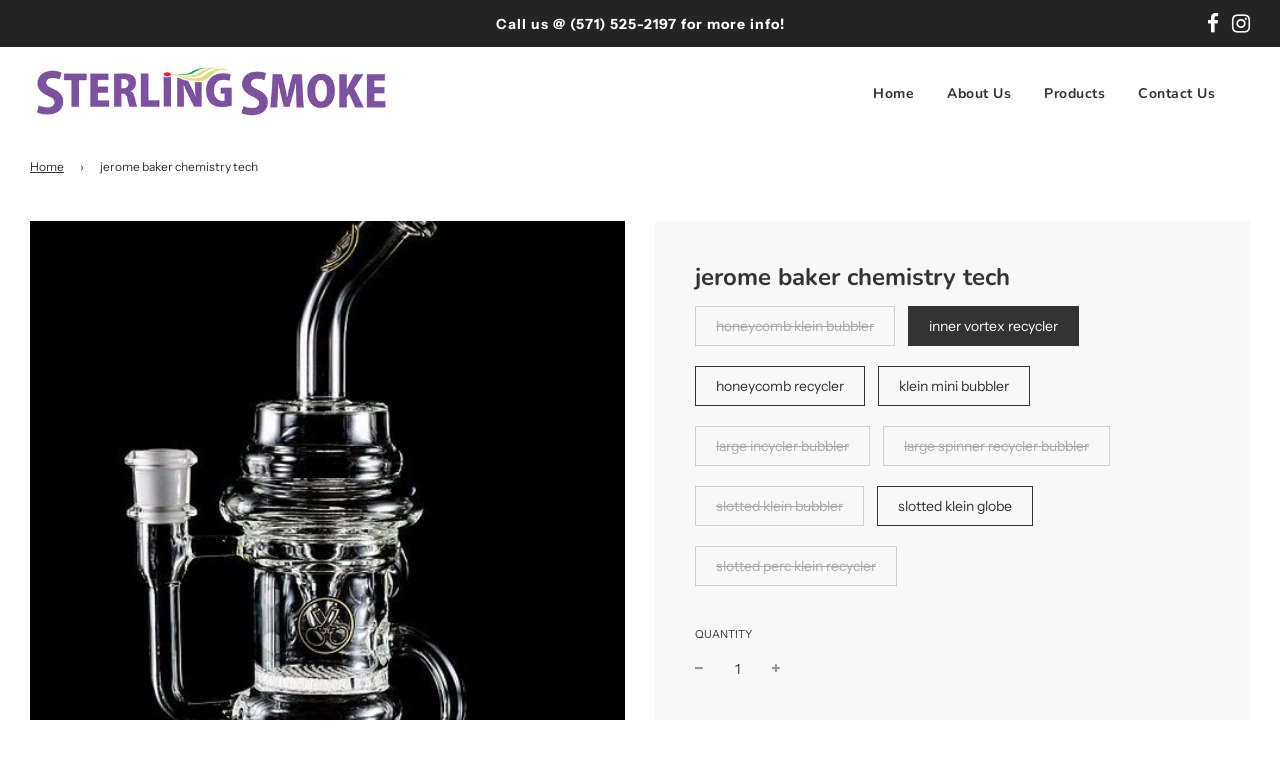

--- FILE ---
content_type: text/html; charset=utf-8
request_url: https://www.sterlingsmoke.com/products/jeromebakerchemistrytech
body_size: 20652
content:
 <!doctype html>
<!--[if IE 8]><html class="no-js lt-ie9" lang="en"> <![endif]-->
<!--[if IE 9 ]><html class="ie9 no-js" lang="en"> <![endif]-->
<!--[if (gt IE 9)|!(IE)]><!--> <html class="no-js" lang="en"> <!--<![endif]-->
<head>
  <!-- Basic page needs ================================================== -->
  <meta charset="utf-8">
  <meta http-equiv="X-UA-Compatible" content="IE=edge">

  

  <!-- Title and description ================================================== -->
  <title>
    jerome baker chemistry tech &ndash; Sterling Smoke &amp; Vape
  </title>

  

  <!-- Helpers ================================================== -->
  <!-- /snippets/social-meta-tags.liquid -->


<meta property="og:site_name" content="Sterling Smoke &amp; Vape">
<meta property="og:url" content="https://www.sterlingsmoke.com/products/jeromebakerchemistrytech">
<meta property="og:title" content="jerome baker chemistry tech">
<meta property="og:type" content="product">
<meta property="og:description" content="Visit our store for CBD Oil, E Juice, Vaporizer, Vape, Kratom, Hooka, Hemp , Pipes, Tobacco Accessories, Disposable Vapes and Head Shop near Chantilly, Centreville, Manassas, Fairfax, Reston, South Riding, Aldie, Tyson Corner, Great Falls. ">

  <meta property="og:price:amount" content="165.00">
  <meta property="og:price:currency" content="USD">

<meta property="og:image" content="http://www.sterlingsmoke.com/cdn/shop/products/8cb49668459094e1629ca3d5dfb7c6ae4aec7b49_1200x1200.jpg?v=1599246001">
<meta property="og:image:secure_url" content="https://www.sterlingsmoke.com/cdn/shop/products/8cb49668459094e1629ca3d5dfb7c6ae4aec7b49_1200x1200.jpg?v=1599246001">


<meta name="twitter:card" content="summary_large_image">
<meta name="twitter:title" content="jerome baker chemistry tech">
<meta name="twitter:description" content="Visit our store for CBD Oil, E Juice, Vaporizer, Vape, Kratom, Hooka, Hemp , Pipes, Tobacco Accessories, Disposable Vapes and Head Shop near Chantilly, Centreville, Manassas, Fairfax, Reston, South Riding, Aldie, Tyson Corner, Great Falls. ">

  <link rel="canonical" href="https://www.sterlingsmoke.com/products/jeromebakerchemistrytech"/>
  
    <meta name="viewport" content="width=device-width, initial-scale=1, maximum-scale=1, user-scalable=0"/>
  
  <meta name="theme-color" content="#333">

  <!-- CSS ================================================== -->
  <link href="//www.sterlingsmoke.com/cdn/shop/t/2/assets/vendors.css?v=1678554256357108571721237248" rel="stylesheet" type="text/css" media="all" />
  <link href="//www.sterlingsmoke.com/cdn/shop/t/2/assets/theme.scss.css?v=91237562455842038581759260958" rel="stylesheet" type="text/css" media="all" />

  <!-- Header hook for plugins ================================================== -->
  <script>window.performance && window.performance.mark && window.performance.mark('shopify.content_for_header.start');</script><meta id="shopify-digital-wallet" name="shopify-digital-wallet" content="/47924969640/digital_wallets/dialog">
<link rel="alternate" type="application/json+oembed" href="https://www.sterlingsmoke.com/products/jeromebakerchemistrytech.oembed">
<script async="async" src="/checkouts/internal/preloads.js?locale=en-US"></script>
<script id="shopify-features" type="application/json">{"accessToken":"e43cbc1b24a4d249656a6e73e2b98711","betas":["rich-media-storefront-analytics"],"domain":"www.sterlingsmoke.com","predictiveSearch":true,"shopId":47924969640,"locale":"en"}</script>
<script>var Shopify = Shopify || {};
Shopify.shop = "sterling-smoke-vape.myshopify.com";
Shopify.locale = "en";
Shopify.currency = {"active":"USD","rate":"1.0"};
Shopify.country = "US";
Shopify.theme = {"name":"Flow","id":110754660520,"schema_name":"Flow","schema_version":"17.0.2","theme_store_id":801,"role":"main"};
Shopify.theme.handle = "null";
Shopify.theme.style = {"id":null,"handle":null};
Shopify.cdnHost = "www.sterlingsmoke.com/cdn";
Shopify.routes = Shopify.routes || {};
Shopify.routes.root = "/";</script>
<script type="module">!function(o){(o.Shopify=o.Shopify||{}).modules=!0}(window);</script>
<script>!function(o){function n(){var o=[];function n(){o.push(Array.prototype.slice.apply(arguments))}return n.q=o,n}var t=o.Shopify=o.Shopify||{};t.loadFeatures=n(),t.autoloadFeatures=n()}(window);</script>
<script id="shop-js-analytics" type="application/json">{"pageType":"product"}</script>
<script defer="defer" async type="module" src="//www.sterlingsmoke.com/cdn/shopifycloud/shop-js/modules/v2/client.init-shop-cart-sync_IZsNAliE.en.esm.js"></script>
<script defer="defer" async type="module" src="//www.sterlingsmoke.com/cdn/shopifycloud/shop-js/modules/v2/chunk.common_0OUaOowp.esm.js"></script>
<script type="module">
  await import("//www.sterlingsmoke.com/cdn/shopifycloud/shop-js/modules/v2/client.init-shop-cart-sync_IZsNAliE.en.esm.js");
await import("//www.sterlingsmoke.com/cdn/shopifycloud/shop-js/modules/v2/chunk.common_0OUaOowp.esm.js");

  window.Shopify.SignInWithShop?.initShopCartSync?.({"fedCMEnabled":true,"windoidEnabled":true});

</script>
<script id="__st">var __st={"a":47924969640,"offset":-18000,"reqid":"ad93b104-fa1b-4056-a8d3-00b9fa9a2413-1768528392","pageurl":"www.sterlingsmoke.com\/products\/jeromebakerchemistrytech","u":"0434ec8b5d93","p":"product","rtyp":"product","rid":5729206960296};</script>
<script>window.ShopifyPaypalV4VisibilityTracking = true;</script>
<script id="captcha-bootstrap">!function(){'use strict';const t='contact',e='account',n='new_comment',o=[[t,t],['blogs',n],['comments',n],[t,'customer']],c=[[e,'customer_login'],[e,'guest_login'],[e,'recover_customer_password'],[e,'create_customer']],r=t=>t.map((([t,e])=>`form[action*='/${t}']:not([data-nocaptcha='true']) input[name='form_type'][value='${e}']`)).join(','),a=t=>()=>t?[...document.querySelectorAll(t)].map((t=>t.form)):[];function s(){const t=[...o],e=r(t);return a(e)}const i='password',u='form_key',d=['recaptcha-v3-token','g-recaptcha-response','h-captcha-response',i],f=()=>{try{return window.sessionStorage}catch{return}},m='__shopify_v',_=t=>t.elements[u];function p(t,e,n=!1){try{const o=window.sessionStorage,c=JSON.parse(o.getItem(e)),{data:r}=function(t){const{data:e,action:n}=t;return t[m]||n?{data:e,action:n}:{data:t,action:n}}(c);for(const[e,n]of Object.entries(r))t.elements[e]&&(t.elements[e].value=n);n&&o.removeItem(e)}catch(o){console.error('form repopulation failed',{error:o})}}const l='form_type',E='cptcha';function T(t){t.dataset[E]=!0}const w=window,h=w.document,L='Shopify',v='ce_forms',y='captcha';let A=!1;((t,e)=>{const n=(g='f06e6c50-85a8-45c8-87d0-21a2b65856fe',I='https://cdn.shopify.com/shopifycloud/storefront-forms-hcaptcha/ce_storefront_forms_captcha_hcaptcha.v1.5.2.iife.js',D={infoText:'Protected by hCaptcha',privacyText:'Privacy',termsText:'Terms'},(t,e,n)=>{const o=w[L][v],c=o.bindForm;if(c)return c(t,g,e,D).then(n);var r;o.q.push([[t,g,e,D],n]),r=I,A||(h.body.append(Object.assign(h.createElement('script'),{id:'captcha-provider',async:!0,src:r})),A=!0)});var g,I,D;w[L]=w[L]||{},w[L][v]=w[L][v]||{},w[L][v].q=[],w[L][y]=w[L][y]||{},w[L][y].protect=function(t,e){n(t,void 0,e),T(t)},Object.freeze(w[L][y]),function(t,e,n,w,h,L){const[v,y,A,g]=function(t,e,n){const i=e?o:[],u=t?c:[],d=[...i,...u],f=r(d),m=r(i),_=r(d.filter((([t,e])=>n.includes(e))));return[a(f),a(m),a(_),s()]}(w,h,L),I=t=>{const e=t.target;return e instanceof HTMLFormElement?e:e&&e.form},D=t=>v().includes(t);t.addEventListener('submit',(t=>{const e=I(t);if(!e)return;const n=D(e)&&!e.dataset.hcaptchaBound&&!e.dataset.recaptchaBound,o=_(e),c=g().includes(e)&&(!o||!o.value);(n||c)&&t.preventDefault(),c&&!n&&(function(t){try{if(!f())return;!function(t){const e=f();if(!e)return;const n=_(t);if(!n)return;const o=n.value;o&&e.removeItem(o)}(t);const e=Array.from(Array(32),(()=>Math.random().toString(36)[2])).join('');!function(t,e){_(t)||t.append(Object.assign(document.createElement('input'),{type:'hidden',name:u})),t.elements[u].value=e}(t,e),function(t,e){const n=f();if(!n)return;const o=[...t.querySelectorAll(`input[type='${i}']`)].map((({name:t})=>t)),c=[...d,...o],r={};for(const[a,s]of new FormData(t).entries())c.includes(a)||(r[a]=s);n.setItem(e,JSON.stringify({[m]:1,action:t.action,data:r}))}(t,e)}catch(e){console.error('failed to persist form',e)}}(e),e.submit())}));const S=(t,e)=>{t&&!t.dataset[E]&&(n(t,e.some((e=>e===t))),T(t))};for(const o of['focusin','change'])t.addEventListener(o,(t=>{const e=I(t);D(e)&&S(e,y())}));const B=e.get('form_key'),M=e.get(l),P=B&&M;t.addEventListener('DOMContentLoaded',(()=>{const t=y();if(P)for(const e of t)e.elements[l].value===M&&p(e,B);[...new Set([...A(),...v().filter((t=>'true'===t.dataset.shopifyCaptcha))])].forEach((e=>S(e,t)))}))}(h,new URLSearchParams(w.location.search),n,t,e,['guest_login'])})(!0,!0)}();</script>
<script integrity="sha256-4kQ18oKyAcykRKYeNunJcIwy7WH5gtpwJnB7kiuLZ1E=" data-source-attribution="shopify.loadfeatures" defer="defer" src="//www.sterlingsmoke.com/cdn/shopifycloud/storefront/assets/storefront/load_feature-a0a9edcb.js" crossorigin="anonymous"></script>
<script data-source-attribution="shopify.dynamic_checkout.dynamic.init">var Shopify=Shopify||{};Shopify.PaymentButton=Shopify.PaymentButton||{isStorefrontPortableWallets:!0,init:function(){window.Shopify.PaymentButton.init=function(){};var t=document.createElement("script");t.src="https://www.sterlingsmoke.com/cdn/shopifycloud/portable-wallets/latest/portable-wallets.en.js",t.type="module",document.head.appendChild(t)}};
</script>
<script data-source-attribution="shopify.dynamic_checkout.buyer_consent">
  function portableWalletsHideBuyerConsent(e){var t=document.getElementById("shopify-buyer-consent"),n=document.getElementById("shopify-subscription-policy-button");t&&n&&(t.classList.add("hidden"),t.setAttribute("aria-hidden","true"),n.removeEventListener("click",e))}function portableWalletsShowBuyerConsent(e){var t=document.getElementById("shopify-buyer-consent"),n=document.getElementById("shopify-subscription-policy-button");t&&n&&(t.classList.remove("hidden"),t.removeAttribute("aria-hidden"),n.addEventListener("click",e))}window.Shopify?.PaymentButton&&(window.Shopify.PaymentButton.hideBuyerConsent=portableWalletsHideBuyerConsent,window.Shopify.PaymentButton.showBuyerConsent=portableWalletsShowBuyerConsent);
</script>
<script>
  function portableWalletsCleanup(e){e&&e.src&&console.error("Failed to load portable wallets script "+e.src);var t=document.querySelectorAll("shopify-accelerated-checkout .shopify-payment-button__skeleton, shopify-accelerated-checkout-cart .wallet-cart-button__skeleton"),e=document.getElementById("shopify-buyer-consent");for(let e=0;e<t.length;e++)t[e].remove();e&&e.remove()}function portableWalletsNotLoadedAsModule(e){e instanceof ErrorEvent&&"string"==typeof e.message&&e.message.includes("import.meta")&&"string"==typeof e.filename&&e.filename.includes("portable-wallets")&&(window.removeEventListener("error",portableWalletsNotLoadedAsModule),window.Shopify.PaymentButton.failedToLoad=e,"loading"===document.readyState?document.addEventListener("DOMContentLoaded",window.Shopify.PaymentButton.init):window.Shopify.PaymentButton.init())}window.addEventListener("error",portableWalletsNotLoadedAsModule);
</script>

<script type="module" src="https://www.sterlingsmoke.com/cdn/shopifycloud/portable-wallets/latest/portable-wallets.en.js" onError="portableWalletsCleanup(this)" crossorigin="anonymous"></script>
<script nomodule>
  document.addEventListener("DOMContentLoaded", portableWalletsCleanup);
</script>

<link id="shopify-accelerated-checkout-styles" rel="stylesheet" media="screen" href="https://www.sterlingsmoke.com/cdn/shopifycloud/portable-wallets/latest/accelerated-checkout-backwards-compat.css" crossorigin="anonymous">
<style id="shopify-accelerated-checkout-cart">
        #shopify-buyer-consent {
  margin-top: 1em;
  display: inline-block;
  width: 100%;
}

#shopify-buyer-consent.hidden {
  display: none;
}

#shopify-subscription-policy-button {
  background: none;
  border: none;
  padding: 0;
  text-decoration: underline;
  font-size: inherit;
  cursor: pointer;
}

#shopify-subscription-policy-button::before {
  box-shadow: none;
}

      </style>

<script>window.performance && window.performance.mark && window.performance.mark('shopify.content_for_header.end');</script>

  
  <meta name="google-site-verification" content="_Vra515AJ4zro-uW9QARBYXal6LnOvPbJCpf3NIJAwU" />
  <!-- Google tag (gtag.js) -->
<script async src="https://www.googletagmanager.com/gtag/js?id=G-PX6PTQ44TM"></script>
<script>
  window.dataLayer = window.dataLayer || [];
  function gtag(){dataLayer.push(arguments);}
  gtag('js', new Date());

  gtag('config', 'G-PX6PTQ44TM');
</script>
<link href="https://monorail-edge.shopifysvc.com" rel="dns-prefetch">
<script>(function(){if ("sendBeacon" in navigator && "performance" in window) {try {var session_token_from_headers = performance.getEntriesByType('navigation')[0].serverTiming.find(x => x.name == '_s').description;} catch {var session_token_from_headers = undefined;}var session_cookie_matches = document.cookie.match(/_shopify_s=([^;]*)/);var session_token_from_cookie = session_cookie_matches && session_cookie_matches.length === 2 ? session_cookie_matches[1] : "";var session_token = session_token_from_headers || session_token_from_cookie || "";function handle_abandonment_event(e) {var entries = performance.getEntries().filter(function(entry) {return /monorail-edge.shopifysvc.com/.test(entry.name);});if (!window.abandonment_tracked && entries.length === 0) {window.abandonment_tracked = true;var currentMs = Date.now();var navigation_start = performance.timing.navigationStart;var payload = {shop_id: 47924969640,url: window.location.href,navigation_start,duration: currentMs - navigation_start,session_token,page_type: "product"};window.navigator.sendBeacon("https://monorail-edge.shopifysvc.com/v1/produce", JSON.stringify({schema_id: "online_store_buyer_site_abandonment/1.1",payload: payload,metadata: {event_created_at_ms: currentMs,event_sent_at_ms: currentMs}}));}}window.addEventListener('pagehide', handle_abandonment_event);}}());</script>
<script id="web-pixels-manager-setup">(function e(e,d,r,n,o){if(void 0===o&&(o={}),!Boolean(null===(a=null===(i=window.Shopify)||void 0===i?void 0:i.analytics)||void 0===a?void 0:a.replayQueue)){var i,a;window.Shopify=window.Shopify||{};var t=window.Shopify;t.analytics=t.analytics||{};var s=t.analytics;s.replayQueue=[],s.publish=function(e,d,r){return s.replayQueue.push([e,d,r]),!0};try{self.performance.mark("wpm:start")}catch(e){}var l=function(){var e={modern:/Edge?\/(1{2}[4-9]|1[2-9]\d|[2-9]\d{2}|\d{4,})\.\d+(\.\d+|)|Firefox\/(1{2}[4-9]|1[2-9]\d|[2-9]\d{2}|\d{4,})\.\d+(\.\d+|)|Chrom(ium|e)\/(9{2}|\d{3,})\.\d+(\.\d+|)|(Maci|X1{2}).+ Version\/(15\.\d+|(1[6-9]|[2-9]\d|\d{3,})\.\d+)([,.]\d+|)( \(\w+\)|)( Mobile\/\w+|) Safari\/|Chrome.+OPR\/(9{2}|\d{3,})\.\d+\.\d+|(CPU[ +]OS|iPhone[ +]OS|CPU[ +]iPhone|CPU IPhone OS|CPU iPad OS)[ +]+(15[._]\d+|(1[6-9]|[2-9]\d|\d{3,})[._]\d+)([._]\d+|)|Android:?[ /-](13[3-9]|1[4-9]\d|[2-9]\d{2}|\d{4,})(\.\d+|)(\.\d+|)|Android.+Firefox\/(13[5-9]|1[4-9]\d|[2-9]\d{2}|\d{4,})\.\d+(\.\d+|)|Android.+Chrom(ium|e)\/(13[3-9]|1[4-9]\d|[2-9]\d{2}|\d{4,})\.\d+(\.\d+|)|SamsungBrowser\/([2-9]\d|\d{3,})\.\d+/,legacy:/Edge?\/(1[6-9]|[2-9]\d|\d{3,})\.\d+(\.\d+|)|Firefox\/(5[4-9]|[6-9]\d|\d{3,})\.\d+(\.\d+|)|Chrom(ium|e)\/(5[1-9]|[6-9]\d|\d{3,})\.\d+(\.\d+|)([\d.]+$|.*Safari\/(?![\d.]+ Edge\/[\d.]+$))|(Maci|X1{2}).+ Version\/(10\.\d+|(1[1-9]|[2-9]\d|\d{3,})\.\d+)([,.]\d+|)( \(\w+\)|)( Mobile\/\w+|) Safari\/|Chrome.+OPR\/(3[89]|[4-9]\d|\d{3,})\.\d+\.\d+|(CPU[ +]OS|iPhone[ +]OS|CPU[ +]iPhone|CPU IPhone OS|CPU iPad OS)[ +]+(10[._]\d+|(1[1-9]|[2-9]\d|\d{3,})[._]\d+)([._]\d+|)|Android:?[ /-](13[3-9]|1[4-9]\d|[2-9]\d{2}|\d{4,})(\.\d+|)(\.\d+|)|Mobile Safari.+OPR\/([89]\d|\d{3,})\.\d+\.\d+|Android.+Firefox\/(13[5-9]|1[4-9]\d|[2-9]\d{2}|\d{4,})\.\d+(\.\d+|)|Android.+Chrom(ium|e)\/(13[3-9]|1[4-9]\d|[2-9]\d{2}|\d{4,})\.\d+(\.\d+|)|Android.+(UC? ?Browser|UCWEB|U3)[ /]?(15\.([5-9]|\d{2,})|(1[6-9]|[2-9]\d|\d{3,})\.\d+)\.\d+|SamsungBrowser\/(5\.\d+|([6-9]|\d{2,})\.\d+)|Android.+MQ{2}Browser\/(14(\.(9|\d{2,})|)|(1[5-9]|[2-9]\d|\d{3,})(\.\d+|))(\.\d+|)|K[Aa][Ii]OS\/(3\.\d+|([4-9]|\d{2,})\.\d+)(\.\d+|)/},d=e.modern,r=e.legacy,n=navigator.userAgent;return n.match(d)?"modern":n.match(r)?"legacy":"unknown"}(),u="modern"===l?"modern":"legacy",c=(null!=n?n:{modern:"",legacy:""})[u],f=function(e){return[e.baseUrl,"/wpm","/b",e.hashVersion,"modern"===e.buildTarget?"m":"l",".js"].join("")}({baseUrl:d,hashVersion:r,buildTarget:u}),m=function(e){var d=e.version,r=e.bundleTarget,n=e.surface,o=e.pageUrl,i=e.monorailEndpoint;return{emit:function(e){var a=e.status,t=e.errorMsg,s=(new Date).getTime(),l=JSON.stringify({metadata:{event_sent_at_ms:s},events:[{schema_id:"web_pixels_manager_load/3.1",payload:{version:d,bundle_target:r,page_url:o,status:a,surface:n,error_msg:t},metadata:{event_created_at_ms:s}}]});if(!i)return console&&console.warn&&console.warn("[Web Pixels Manager] No Monorail endpoint provided, skipping logging."),!1;try{return self.navigator.sendBeacon.bind(self.navigator)(i,l)}catch(e){}var u=new XMLHttpRequest;try{return u.open("POST",i,!0),u.setRequestHeader("Content-Type","text/plain"),u.send(l),!0}catch(e){return console&&console.warn&&console.warn("[Web Pixels Manager] Got an unhandled error while logging to Monorail."),!1}}}}({version:r,bundleTarget:l,surface:e.surface,pageUrl:self.location.href,monorailEndpoint:e.monorailEndpoint});try{o.browserTarget=l,function(e){var d=e.src,r=e.async,n=void 0===r||r,o=e.onload,i=e.onerror,a=e.sri,t=e.scriptDataAttributes,s=void 0===t?{}:t,l=document.createElement("script"),u=document.querySelector("head"),c=document.querySelector("body");if(l.async=n,l.src=d,a&&(l.integrity=a,l.crossOrigin="anonymous"),s)for(var f in s)if(Object.prototype.hasOwnProperty.call(s,f))try{l.dataset[f]=s[f]}catch(e){}if(o&&l.addEventListener("load",o),i&&l.addEventListener("error",i),u)u.appendChild(l);else{if(!c)throw new Error("Did not find a head or body element to append the script");c.appendChild(l)}}({src:f,async:!0,onload:function(){if(!function(){var e,d;return Boolean(null===(d=null===(e=window.Shopify)||void 0===e?void 0:e.analytics)||void 0===d?void 0:d.initialized)}()){var d=window.webPixelsManager.init(e)||void 0;if(d){var r=window.Shopify.analytics;r.replayQueue.forEach((function(e){var r=e[0],n=e[1],o=e[2];d.publishCustomEvent(r,n,o)})),r.replayQueue=[],r.publish=d.publishCustomEvent,r.visitor=d.visitor,r.initialized=!0}}},onerror:function(){return m.emit({status:"failed",errorMsg:"".concat(f," has failed to load")})},sri:function(e){var d=/^sha384-[A-Za-z0-9+/=]+$/;return"string"==typeof e&&d.test(e)}(c)?c:"",scriptDataAttributes:o}),m.emit({status:"loading"})}catch(e){m.emit({status:"failed",errorMsg:(null==e?void 0:e.message)||"Unknown error"})}}})({shopId: 47924969640,storefrontBaseUrl: "https://www.sterlingsmoke.com",extensionsBaseUrl: "https://extensions.shopifycdn.com/cdn/shopifycloud/web-pixels-manager",monorailEndpoint: "https://monorail-edge.shopifysvc.com/unstable/produce_batch",surface: "storefront-renderer",enabledBetaFlags: ["2dca8a86"],webPixelsConfigList: [{"id":"108593320","eventPayloadVersion":"v1","runtimeContext":"LAX","scriptVersion":"1","type":"CUSTOM","privacyPurposes":["ANALYTICS"],"name":"Google Analytics tag (migrated)"},{"id":"shopify-app-pixel","configuration":"{}","eventPayloadVersion":"v1","runtimeContext":"STRICT","scriptVersion":"0450","apiClientId":"shopify-pixel","type":"APP","privacyPurposes":["ANALYTICS","MARKETING"]},{"id":"shopify-custom-pixel","eventPayloadVersion":"v1","runtimeContext":"LAX","scriptVersion":"0450","apiClientId":"shopify-pixel","type":"CUSTOM","privacyPurposes":["ANALYTICS","MARKETING"]}],isMerchantRequest: false,initData: {"shop":{"name":"Sterling Smoke \u0026 Vape","paymentSettings":{"currencyCode":"USD"},"myshopifyDomain":"sterling-smoke-vape.myshopify.com","countryCode":"US","storefrontUrl":"https:\/\/www.sterlingsmoke.com"},"customer":null,"cart":null,"checkout":null,"productVariants":[{"price":{"amount":264.0,"currencyCode":"USD"},"product":{"title":"jerome baker chemistry tech","vendor":"Jerome Baker Designs","id":"5729206960296","untranslatedTitle":"jerome baker chemistry tech","url":"\/products\/jeromebakerchemistrytech","type":"Hand blown"},"id":"36092819439784","image":{"src":"\/\/www.sterlingsmoke.com\/cdn\/shop\/products\/8cb49668459094e1629ca3d5dfb7c6ae4aec7b49.jpg?v=1599246001"},"sku":"jb4-1","title":"honeycomb klein bubbler","untranslatedTitle":"honeycomb klein bubbler"},{"price":{"amount":308.0,"currencyCode":"USD"},"product":{"title":"jerome baker chemistry tech","vendor":"Jerome Baker Designs","id":"5729206960296","untranslatedTitle":"jerome baker chemistry tech","url":"\/products\/jeromebakerchemistrytech","type":"Hand blown"},"id":"36092819472552","image":{"src":"\/\/www.sterlingsmoke.com\/cdn\/shop\/products\/8cb49668459094e1629ca3d5dfb7c6ae4aec7b49.jpg?v=1599246001"},"sku":"jb5-1","title":"inner vortex recycler","untranslatedTitle":"inner vortex recycler"},{"price":{"amount":352.0,"currencyCode":"USD"},"product":{"title":"jerome baker chemistry tech","vendor":"Jerome Baker Designs","id":"5729206960296","untranslatedTitle":"jerome baker chemistry tech","url":"\/products\/jeromebakerchemistrytech","type":"Hand blown"},"id":"36092819505320","image":{"src":"\/\/www.sterlingsmoke.com\/cdn\/shop\/products\/8cb49668459094e1629ca3d5dfb7c6ae4aec7b49.jpg?v=1599246001"},"sku":"jb1-1","title":"honeycomb recycler","untranslatedTitle":"honeycomb recycler"},{"price":{"amount":165.0,"currencyCode":"USD"},"product":{"title":"jerome baker chemistry tech","vendor":"Jerome Baker Designs","id":"5729206960296","untranslatedTitle":"jerome baker chemistry tech","url":"\/products\/jeromebakerchemistrytech","type":"Hand blown"},"id":"36092819538088","image":{"src":"\/\/www.sterlingsmoke.com\/cdn\/shop\/products\/8cb49668459094e1629ca3d5dfb7c6ae4aec7b49.jpg?v=1599246001"},"sku":"jb9-1","title":"klein mini bubbler","untranslatedTitle":"klein mini bubbler"},{"price":{"amount":286.0,"currencyCode":"USD"},"product":{"title":"jerome baker chemistry tech","vendor":"Jerome Baker Designs","id":"5729206960296","untranslatedTitle":"jerome baker chemistry tech","url":"\/products\/jeromebakerchemistrytech","type":"Hand blown"},"id":"36092819570856","image":{"src":"\/\/www.sterlingsmoke.com\/cdn\/shop\/products\/8cb49668459094e1629ca3d5dfb7c6ae4aec7b49.jpg?v=1599246001"},"sku":"jb6-1","title":"large incycler bubbler","untranslatedTitle":"large incycler bubbler"},{"price":{"amount":352.0,"currencyCode":"USD"},"product":{"title":"jerome baker chemistry tech","vendor":"Jerome Baker Designs","id":"5729206960296","untranslatedTitle":"jerome baker chemistry tech","url":"\/products\/jeromebakerchemistrytech","type":"Hand blown"},"id":"36092819603624","image":{"src":"\/\/www.sterlingsmoke.com\/cdn\/shop\/products\/8cb49668459094e1629ca3d5dfb7c6ae4aec7b49.jpg?v=1599246001"},"sku":"jb8-1","title":"large spinner recycler bubbler","untranslatedTitle":"large spinner recycler bubbler"},{"price":{"amount":375.0,"currencyCode":"USD"},"product":{"title":"jerome baker chemistry tech","vendor":"Jerome Baker Designs","id":"5729206960296","untranslatedTitle":"jerome baker chemistry tech","url":"\/products\/jeromebakerchemistrytech","type":"Hand blown"},"id":"36092819636392","image":{"src":"\/\/www.sterlingsmoke.com\/cdn\/shop\/products\/8cb49668459094e1629ca3d5dfb7c6ae4aec7b49.jpg?v=1599246001"},"sku":"jb3-1","title":"slotted klein bubbler","untranslatedTitle":"slotted klein bubbler"},{"price":{"amount":242.0,"currencyCode":"USD"},"product":{"title":"jerome baker chemistry tech","vendor":"Jerome Baker Designs","id":"5729206960296","untranslatedTitle":"jerome baker chemistry tech","url":"\/products\/jeromebakerchemistrytech","type":"Hand blown"},"id":"36092819669160","image":{"src":"\/\/www.sterlingsmoke.com\/cdn\/shop\/products\/8cb49668459094e1629ca3d5dfb7c6ae4aec7b49.jpg?v=1599246001"},"sku":"jb7-1","title":"slotted klein globe","untranslatedTitle":"slotted klein globe"},{"price":{"amount":242.0,"currencyCode":"USD"},"product":{"title":"jerome baker chemistry tech","vendor":"Jerome Baker Designs","id":"5729206960296","untranslatedTitle":"jerome baker chemistry tech","url":"\/products\/jeromebakerchemistrytech","type":"Hand blown"},"id":"36092819701928","image":{"src":"\/\/www.sterlingsmoke.com\/cdn\/shop\/products\/8cb49668459094e1629ca3d5dfb7c6ae4aec7b49.jpg?v=1599246001"},"sku":"jb2-1","title":"slotted perc klein recycler","untranslatedTitle":"slotted perc klein recycler"}],"purchasingCompany":null},},"https://www.sterlingsmoke.com/cdn","fcfee988w5aeb613cpc8e4bc33m6693e112",{"modern":"","legacy":""},{"shopId":"47924969640","storefrontBaseUrl":"https:\/\/www.sterlingsmoke.com","extensionBaseUrl":"https:\/\/extensions.shopifycdn.com\/cdn\/shopifycloud\/web-pixels-manager","surface":"storefront-renderer","enabledBetaFlags":"[\"2dca8a86\"]","isMerchantRequest":"false","hashVersion":"fcfee988w5aeb613cpc8e4bc33m6693e112","publish":"custom","events":"[[\"page_viewed\",{}],[\"product_viewed\",{\"productVariant\":{\"price\":{\"amount\":308.0,\"currencyCode\":\"USD\"},\"product\":{\"title\":\"jerome baker chemistry tech\",\"vendor\":\"Jerome Baker Designs\",\"id\":\"5729206960296\",\"untranslatedTitle\":\"jerome baker chemistry tech\",\"url\":\"\/products\/jeromebakerchemistrytech\",\"type\":\"Hand blown\"},\"id\":\"36092819472552\",\"image\":{\"src\":\"\/\/www.sterlingsmoke.com\/cdn\/shop\/products\/8cb49668459094e1629ca3d5dfb7c6ae4aec7b49.jpg?v=1599246001\"},\"sku\":\"jb5-1\",\"title\":\"inner vortex recycler\",\"untranslatedTitle\":\"inner vortex recycler\"}}]]"});</script><script>
  window.ShopifyAnalytics = window.ShopifyAnalytics || {};
  window.ShopifyAnalytics.meta = window.ShopifyAnalytics.meta || {};
  window.ShopifyAnalytics.meta.currency = 'USD';
  var meta = {"product":{"id":5729206960296,"gid":"gid:\/\/shopify\/Product\/5729206960296","vendor":"Jerome Baker Designs","type":"Hand blown","handle":"jeromebakerchemistrytech","variants":[{"id":36092819439784,"price":26400,"name":"jerome baker chemistry tech - honeycomb klein bubbler","public_title":"honeycomb klein bubbler","sku":"jb4-1"},{"id":36092819472552,"price":30800,"name":"jerome baker chemistry tech - inner vortex recycler","public_title":"inner vortex recycler","sku":"jb5-1"},{"id":36092819505320,"price":35200,"name":"jerome baker chemistry tech - honeycomb recycler","public_title":"honeycomb recycler","sku":"jb1-1"},{"id":36092819538088,"price":16500,"name":"jerome baker chemistry tech - klein mini bubbler","public_title":"klein mini bubbler","sku":"jb9-1"},{"id":36092819570856,"price":28600,"name":"jerome baker chemistry tech - large incycler bubbler","public_title":"large incycler bubbler","sku":"jb6-1"},{"id":36092819603624,"price":35200,"name":"jerome baker chemistry tech - large spinner recycler bubbler","public_title":"large spinner recycler bubbler","sku":"jb8-1"},{"id":36092819636392,"price":37500,"name":"jerome baker chemistry tech - slotted klein bubbler","public_title":"slotted klein bubbler","sku":"jb3-1"},{"id":36092819669160,"price":24200,"name":"jerome baker chemistry tech - slotted klein globe","public_title":"slotted klein globe","sku":"jb7-1"},{"id":36092819701928,"price":24200,"name":"jerome baker chemistry tech - slotted perc klein recycler","public_title":"slotted perc klein recycler","sku":"jb2-1"}],"remote":false},"page":{"pageType":"product","resourceType":"product","resourceId":5729206960296,"requestId":"ad93b104-fa1b-4056-a8d3-00b9fa9a2413-1768528392"}};
  for (var attr in meta) {
    window.ShopifyAnalytics.meta[attr] = meta[attr];
  }
</script>
<script class="analytics">
  (function () {
    var customDocumentWrite = function(content) {
      var jquery = null;

      if (window.jQuery) {
        jquery = window.jQuery;
      } else if (window.Checkout && window.Checkout.$) {
        jquery = window.Checkout.$;
      }

      if (jquery) {
        jquery('body').append(content);
      }
    };

    var hasLoggedConversion = function(token) {
      if (token) {
        return document.cookie.indexOf('loggedConversion=' + token) !== -1;
      }
      return false;
    }

    var setCookieIfConversion = function(token) {
      if (token) {
        var twoMonthsFromNow = new Date(Date.now());
        twoMonthsFromNow.setMonth(twoMonthsFromNow.getMonth() + 2);

        document.cookie = 'loggedConversion=' + token + '; expires=' + twoMonthsFromNow;
      }
    }

    var trekkie = window.ShopifyAnalytics.lib = window.trekkie = window.trekkie || [];
    if (trekkie.integrations) {
      return;
    }
    trekkie.methods = [
      'identify',
      'page',
      'ready',
      'track',
      'trackForm',
      'trackLink'
    ];
    trekkie.factory = function(method) {
      return function() {
        var args = Array.prototype.slice.call(arguments);
        args.unshift(method);
        trekkie.push(args);
        return trekkie;
      };
    };
    for (var i = 0; i < trekkie.methods.length; i++) {
      var key = trekkie.methods[i];
      trekkie[key] = trekkie.factory(key);
    }
    trekkie.load = function(config) {
      trekkie.config = config || {};
      trekkie.config.initialDocumentCookie = document.cookie;
      var first = document.getElementsByTagName('script')[0];
      var script = document.createElement('script');
      script.type = 'text/javascript';
      script.onerror = function(e) {
        var scriptFallback = document.createElement('script');
        scriptFallback.type = 'text/javascript';
        scriptFallback.onerror = function(error) {
                var Monorail = {
      produce: function produce(monorailDomain, schemaId, payload) {
        var currentMs = new Date().getTime();
        var event = {
          schema_id: schemaId,
          payload: payload,
          metadata: {
            event_created_at_ms: currentMs,
            event_sent_at_ms: currentMs
          }
        };
        return Monorail.sendRequest("https://" + monorailDomain + "/v1/produce", JSON.stringify(event));
      },
      sendRequest: function sendRequest(endpointUrl, payload) {
        // Try the sendBeacon API
        if (window && window.navigator && typeof window.navigator.sendBeacon === 'function' && typeof window.Blob === 'function' && !Monorail.isIos12()) {
          var blobData = new window.Blob([payload], {
            type: 'text/plain'
          });

          if (window.navigator.sendBeacon(endpointUrl, blobData)) {
            return true;
          } // sendBeacon was not successful

        } // XHR beacon

        var xhr = new XMLHttpRequest();

        try {
          xhr.open('POST', endpointUrl);
          xhr.setRequestHeader('Content-Type', 'text/plain');
          xhr.send(payload);
        } catch (e) {
          console.log(e);
        }

        return false;
      },
      isIos12: function isIos12() {
        return window.navigator.userAgent.lastIndexOf('iPhone; CPU iPhone OS 12_') !== -1 || window.navigator.userAgent.lastIndexOf('iPad; CPU OS 12_') !== -1;
      }
    };
    Monorail.produce('monorail-edge.shopifysvc.com',
      'trekkie_storefront_load_errors/1.1',
      {shop_id: 47924969640,
      theme_id: 110754660520,
      app_name: "storefront",
      context_url: window.location.href,
      source_url: "//www.sterlingsmoke.com/cdn/s/trekkie.storefront.cd680fe47e6c39ca5d5df5f0a32d569bc48c0f27.min.js"});

        };
        scriptFallback.async = true;
        scriptFallback.src = '//www.sterlingsmoke.com/cdn/s/trekkie.storefront.cd680fe47e6c39ca5d5df5f0a32d569bc48c0f27.min.js';
        first.parentNode.insertBefore(scriptFallback, first);
      };
      script.async = true;
      script.src = '//www.sterlingsmoke.com/cdn/s/trekkie.storefront.cd680fe47e6c39ca5d5df5f0a32d569bc48c0f27.min.js';
      first.parentNode.insertBefore(script, first);
    };
    trekkie.load(
      {"Trekkie":{"appName":"storefront","development":false,"defaultAttributes":{"shopId":47924969640,"isMerchantRequest":null,"themeId":110754660520,"themeCityHash":"7199688947912973132","contentLanguage":"en","currency":"USD","eventMetadataId":"f004edad-e9e8-4026-b7f0-8e6af553d1f0"},"isServerSideCookieWritingEnabled":true,"monorailRegion":"shop_domain","enabledBetaFlags":["65f19447"]},"Session Attribution":{},"S2S":{"facebookCapiEnabled":false,"source":"trekkie-storefront-renderer","apiClientId":580111}}
    );

    var loaded = false;
    trekkie.ready(function() {
      if (loaded) return;
      loaded = true;

      window.ShopifyAnalytics.lib = window.trekkie;

      var originalDocumentWrite = document.write;
      document.write = customDocumentWrite;
      try { window.ShopifyAnalytics.merchantGoogleAnalytics.call(this); } catch(error) {};
      document.write = originalDocumentWrite;

      window.ShopifyAnalytics.lib.page(null,{"pageType":"product","resourceType":"product","resourceId":5729206960296,"requestId":"ad93b104-fa1b-4056-a8d3-00b9fa9a2413-1768528392","shopifyEmitted":true});

      var match = window.location.pathname.match(/checkouts\/(.+)\/(thank_you|post_purchase)/)
      var token = match? match[1]: undefined;
      if (!hasLoggedConversion(token)) {
        setCookieIfConversion(token);
        window.ShopifyAnalytics.lib.track("Viewed Product",{"currency":"USD","variantId":36092819439784,"productId":5729206960296,"productGid":"gid:\/\/shopify\/Product\/5729206960296","name":"jerome baker chemistry tech - honeycomb klein bubbler","price":"264.00","sku":"jb4-1","brand":"Jerome Baker Designs","variant":"honeycomb klein bubbler","category":"Hand blown","nonInteraction":true,"remote":false},undefined,undefined,{"shopifyEmitted":true});
      window.ShopifyAnalytics.lib.track("monorail:\/\/trekkie_storefront_viewed_product\/1.1",{"currency":"USD","variantId":36092819439784,"productId":5729206960296,"productGid":"gid:\/\/shopify\/Product\/5729206960296","name":"jerome baker chemistry tech - honeycomb klein bubbler","price":"264.00","sku":"jb4-1","brand":"Jerome Baker Designs","variant":"honeycomb klein bubbler","category":"Hand blown","nonInteraction":true,"remote":false,"referer":"https:\/\/www.sterlingsmoke.com\/products\/jeromebakerchemistrytech"});
      }
    });


        var eventsListenerScript = document.createElement('script');
        eventsListenerScript.async = true;
        eventsListenerScript.src = "//www.sterlingsmoke.com/cdn/shopifycloud/storefront/assets/shop_events_listener-3da45d37.js";
        document.getElementsByTagName('head')[0].appendChild(eventsListenerScript);

})();</script>
  <script>
  if (!window.ga || (window.ga && typeof window.ga !== 'function')) {
    window.ga = function ga() {
      (window.ga.q = window.ga.q || []).push(arguments);
      if (window.Shopify && window.Shopify.analytics && typeof window.Shopify.analytics.publish === 'function') {
        window.Shopify.analytics.publish("ga_stub_called", {}, {sendTo: "google_osp_migration"});
      }
      console.error("Shopify's Google Analytics stub called with:", Array.from(arguments), "\nSee https://help.shopify.com/manual/promoting-marketing/pixels/pixel-migration#google for more information.");
    };
    if (window.Shopify && window.Shopify.analytics && typeof window.Shopify.analytics.publish === 'function') {
      window.Shopify.analytics.publish("ga_stub_initialized", {}, {sendTo: "google_osp_migration"});
    }
  }
</script>
<script
  defer
  src="https://www.sterlingsmoke.com/cdn/shopifycloud/perf-kit/shopify-perf-kit-3.0.3.min.js"
  data-application="storefront-renderer"
  data-shop-id="47924969640"
  data-render-region="gcp-us-central1"
  data-page-type="product"
  data-theme-instance-id="110754660520"
  data-theme-name="Flow"
  data-theme-version="17.0.2"
  data-monorail-region="shop_domain"
  data-resource-timing-sampling-rate="10"
  data-shs="true"
  data-shs-beacon="true"
  data-shs-export-with-fetch="true"
  data-shs-logs-sample-rate="1"
  data-shs-beacon-endpoint="https://www.sterlingsmoke.com/api/collect"
></script>
</head>


<body id="jerome-baker-chemistry-tech" class="template-product page-fade white--match" >
  <script>
    var classList = document.documentElement.classList;
    classList.add('supports-js')
    classList.add('js');
    classList.remove('no-js');
    
  </script>

  
  <div class="right-drawer-vue">
  <wetheme-right-drawer
    search-url="/search"
    login-url="https://shopify.com/47924969640/account?locale=en&region_country=US"
  >
  </wetheme-right-drawer>
</div>
<script type="text/x-template" id="wetheme-right-drawer-template">
  <div>
    <transition name="drawer-right">
      <div class="drawer drawer--right drawer--cart" v-if="isOpen">
        <div class="drawer__header sitewide--title-wrapper">
          <div class="drawer__close js-drawer-close">
            <button type="button" class="icon-fallback-text" v-on:click="close">
              <span class="fallback-text">Close Cart</span>
            </button>
          </div>
          <div class="drawer__title h2 page--title">
            <span v-if="type === 'cart'"">Shopping Cart</span>
            <span class="sr-only" v-if="type === 'shop-now'">Quick view</span>
            <span v-if="type === 'login'">Login</span>
            <span v-if="type === 'search'">Search for products on our site</span>
          </div>
        </div>

        <div id="CartContainer" v-if="type === 'cart'">
          <form action="/cart" method="post" novalidate class="cart ajaxcart" v-if="cart">
            <p class="empty-cart" v-if="cart.item_count === 0">Your cart is currently empty.</p>

            <div class="ajaxcart__inner" v-if="cart.item_count > 0">
              <div class="ajaxcart__product" v-for="(item, index) in cart.items" :key="item.id">
                <div class="ajaxcart__row" v-bind:data-line="index + 1"
                  v-bind:class="{ 'is-loading': index + 1 === lineQuantityUpdating }"
                >
                  <div class="grid display-table">
                    <div class="grid__item small--one-whole medium--one-quarter large--one-quarter medium--display-table-cell">
                      <a v-bind:href="item.url" class="ajaxcart__product-image">
                        <img
                          src="#"
                          alt=""
                          v-responsive="item.image"
                          v-bind:alt="item.product_title"
                          v-if="item.image"
                        />
                        <img v-if="!item.image" src="//cdn.shopify.com/s/assets/admin/no-image-medium-cc9732cb976dd349a0df1d39816fbcc7.gif" />
                      </a>
                    </div>
                    <div class="grid__item small--one-whole medium--two-quarters large--two-quarters medium--display-table-cell">
                      <p>
                        <a v-bind:href="item.url" class="ajaxcart__product-name" v-text="item.product_title"></a>
                        <span class="ajaxcart__product-meta" v-if="item.variant_title" v-text="item.variant_title"></span>
                        <span class="ajaxcart__product-meta" v-for="prop in item.properties" :key="prop[0]" v-text="`${prop[0]}: ${prop[1]}`"></span>
                        
                      </p>

                      <div class="text-center">
                        <span class="ajaxcart-item__price-strikethrough"
                          v-if="item.original_line_price > 0 && item.final_line_price < item.original_line_price"
                        >
                          <s v-money="item.original_line_price">></s>
                        </span>
                        <span class="ajaxcart-item__price" v-money="item.final_line_price"></span>

                        <div class="unit-price" v-if="item.unit_price">
                            (<span class="unit-price__price" v-money="item.unit_price"></span>
                            <span> / </span>
                            <span class="unit-price__ref-value" v-text="item.unit_price_measurement.reference_value"></span>
                            <span class="unit-price__ref-unit" v-text="item.unit_price_measurement.reference_unit"></span>)
                        </div>
                      </div>

                      <ul class="ajaxcart-item__discounts" aria-label="Discount">
                        <li class="ajaxcart-item__discount" v-for="discountAllocation in item.line_level_discount_allocations" :key="discountAllocation.id">
                          <span class="ajaxcart-item__discount_title" v-text="discountAllocation.discount_application.title"></span>
                          <span class="ajaxcart-item__discount_money">- <span v-money="discountAllocation.amount"></span></span>
                        </li>
                      </ul>

                      <div class="grid--full text-center ajaxcart__quantity-wrapper">
                        <div class="grid__item">
                          <div class="ajaxcart__qty">
                            <button
                              type="button"
                              class="ajaxcart__qty-adjust ajaxcart__qty--minus icon-fallback-text"
                              v-on:click="setQuantity(index + 1, item.quantity - 1)"
                            >
                              <i class="fa fa-minus" aria-hidden="true"></i>
                              <span class="fallback-text">&minus;</span>
                            </button>
                            <input
                              type="text"
                              name="updates[]"
                              class="ajaxcart__qty-num"
                              v-bind:value="item.quantity"
                              min="0"
                              aria-label="quantity"
                              pattern="[0-9]*"
                              v-on:change="setQuantity(index + 1, parseInt($event.target.value, 10))"
                            />
                            <button
                              type="button"
                              class="ajaxcart__qty-adjust ajaxcart__qty--plus icon-fallback-text"
                              v-on:click="setQuantity(index + 1, item.quantity + 1)"
                            >
                              <i class="fa fa-plus" aria-hidden="true"></i>
                              <span class="fallback-text">+</span>
                            </button>
                          </div>
                        </div>
                      </div>

                      <button
                        type="button"
                        class="ajaxcart__qty-remove icon-fallback-text"
                        v-on:click="setQuantity(index + 1, 0)"
                      >
                        <span class="fallback-text">X</span>
                      </button>

                    </div>
                  </div>
                </div>
              </div>

              <div class="ajaxcart__footer-wrapper">
                

                <div class="ajaxcart__footer">
                  <div class="grid--full">
                    <ul class="grid__item ajaxcart__discounts" style="margin: 0">
                      <li class="ajaxcart__discount" v-for="application in cart.cart_level_discount_applications">
                        <span class="ajaxcart__discount_money" v-money="application.total_allocated_amount"></span>
                        <span class="ajaxcart__discount_title" v-text="application.title"></span>
                      </li>
                    </ul>

                    <div class="grid__item ajaxcart__subtotal_header">
                      <p>Subtotal</p>
                    </div>

                    <p class="grid__item ajaxcart__price-strikeout text-center" v-if="cart.original_total_price > cart.total_price">
                      <s v-money="cart.original_total_price"></s>
                    </p>

                    <div class="grid__item ajaxcart__subtotal">
                      <p v-money="cart.total_price"></p>
                    </div>
                  </div>

                  <div class="cart__shipping rte"><p class="text-center">Taxes and shipping calculated at checkout
</p>
                  </div>

                  <button type="submit" class="cart__checkout" name="checkout">
                    Check Out
                  </button>

                  
                </div>
              </div>
            </div>
          </form>
        </div>

        <div id="ShopNowContainer" v-if="type === 'shop-now'">
          <div ref="shopNowContent"></div>
        </div>

        <div id="SearchContainer" v-if="type === 'search'">
          <div class="wrapper search-drawer">
            <div class="input-group">
              <input
                type="search" name="q" id="search-input" placeholder="Search our store"
                class="input-group-field" aria-label="Search our store" autocomplete="off"
                v-model="searchQuery"
              />
              <span class="input-group-btn">
                <button type="submit" class="btn icon-fallback-text">
                  <i class="fa fa-search"></i>
                  <span class="fallback-text">Search</span>
                </button>
              </span>
            </div>
            <div id="search-results" class="grid-uniform">
              <div v-if="searching">
                <i class="fa fa-circle-o-notch fa-spin fa-fw"></i><span class="sr-only">loading...</span>
              </div>
              <div v-text="searchSummary" v-if="!searching"></div>
              <div v-for="group in searchGroups" v-if="!searching">
                <h2 v-text="group.name"></h2>
                <div class="indiv-search-listing-grid" v-for="result in group.results">
                  <div class="grid">
                    <div class="grid__item large--one-quarter live-search--image" v-if="result.image">
                      <a v-bind:href="result.url" v-bind:title="result.title">
                        <img
                          class="lazyload"
                          v-bind:src="result.image"
                          v-bind:alt="result.title"
                        />
                      </a>
                    </div>
                    <div class="grid__item large--three-quarters line-search-content">
                      <h3>
                        <a v-bind:href="result.url" v-text="result.title"></a>
                      </h3>
                      <div v-html="result.price_html"></div>
                      <p v-text="result.content"></p>
                    </div>
                  </div>
                </div>
              </div>
            </div>
            <a v-if="searchHasMore" id="search-show-more" v-bind:href="searchUrlWithQuery" class="btn">See more</a>
          </div>
        </div>

        <div id="LogInContainer" v-if="type === 'login'">
          <div ref="loginContent"></div>
        </div>
      </div>
    </transition>
  </div>
</script>


  <div id="DrawerOverlay" class="drawer-overlay"></div>

  <div id="PageContainer">
    <div id="shopify-section-announcement-bar" class="shopify-section">


  

  <style>

    .announcement-bar{
      background-color: #242424;
      color: #ffffff;
    }

    .announcement-bar a,
    .announcement-bar
    .social-sharing.is-clean a{
      color: #ffffff;
    }

    .announcement-bar li a svg {
      fill: #ffffff;
    }

  </style>

  <div
    class="announcement-bar"
    data-wetheme-section-type="announcement-bar" data-wetheme-section-id="announcement-bar"
  >

    
      <div id="sharing" class="social-sharing is-clean">
        

<ul id="sm-icons" class="clearfix">

  
    <li id="sm-facebook"><a href="https://www.facebook.com/sterlingsmokeva/" target="_blank"><i class="fa fa-facebook fa-2x"></i></a></li>
  

  

  
    <li id="sm-instagram"><a href="https://www.instagram.com/sterlingsmokeva/" target="_blank"><i class="fa fa-instagram fa-2x"></i></a></li>
  

  

  

  

  

  

  

  

  

  

</ul>



      </div>
    

    
    <div class="announcement-bar__message">
        
          <p><strong>Call us @ (571) 525-2197 for more info!</strong></p>
        
    </div>
    

  </div>



</div>

    <div id="shopify-section-header" class="shopify-section header-section">

























<div
  class="header-section--wrapper"
  data-wetheme-section-type="header" data-wetheme-section-id="header"
  data-header-sticky="true"
>
  <div id="NavDrawerOverlay" class="drawer-overlay"></div>
  <div id="NavDrawer" class="drawer drawer--left">

    <div class="mobile-nav__logo-title">
      <div class="mobile-nav__grow">
        
          
            
            






<div style="" class="lazyload-wrapper">

<noscript>
    <img
        class=""
        src="//www.sterlingsmoke.com/cdn/shop/files/sterling-smoke_19380e55-235f-4fec-8fd9-8f2345d679b7_1000x1000.png?v=1614288685"
        data-sizes="auto"
        
            alt=""
        
        itemprop="logo"
    />
</noscript>

<img
    class="lazyload "
    src="//www.sterlingsmoke.com/cdn/shop/files/sterling-smoke_19380e55-235f-4fec-8fd9-8f2345d679b7_150x.png?v=1614288685"
    data-src="//www.sterlingsmoke.com/cdn/shop/files/sterling-smoke_19380e55-235f-4fec-8fd9-8f2345d679b7_{width}.png?v=1614288685"
    data-sizes="auto"
    
    data-aspectratio="4.416149068322981"
    
    style="max-width: 711px; max-height: 161px; width: 250px"
    itemprop="logo"
    
        alt=""
    
/>

</div>

          
        
      </div>
      <a class="mobile-menu--close-btn" tabindex="0"></a>
    </div>

    <!-- begin mobile-nav -->
    <ul class="mobile-nav with-logo">
      
      
        
          <li class="mobile-nav__item">
            <a href="/" class="mobile-nav__link">Home</a>
          </li>
        
      
        
          <li class="mobile-nav__item">
            <a href="/pages/about-us" class="mobile-nav__link">About Us</a>
          </li>
        
      
        
          <li class="mobile-nav__item">
            <a href="/collections/all" class="mobile-nav__link">Products</a>
          </li>
        
      
        
          <li class="mobile-nav__item">
            <a href="/pages/contact-us" class="mobile-nav__link">Contact Us</a>
          </li>
        
      


    </ul>

    
    
      <span class="mobile-nav-header">Account</span>
      <ul class="mobile-nav">
        
          <li class="mobile-nav__item">
            <a href="https://shopify.com/47924969640/account?locale=en&amp;region_country=US" id="customer_login_link">Log in</a>
          </li>
          <li class="mobile-nav__item">
            <a href="https://shopify.com/47924969640/account?locale=en" id="customer_register_link">Create account</a>
          </li>
        
      </ul>
    
    <!-- //mobile-nav -->
  </div>

  

  <header class="site-header medium--hide small--hide overlay-logo">
    <div class="site-header__wrapper site-header__wrapper--logo-left site-header__wrapper--with-menu">
      <div class="site-header__wrapper__left">
        
          
    <div class="site-header__logowrapper">
      
        <div class="site-header__logo h1 site-title" itemscope itemtype="http://schema.org/Organization">
      

        
          <a href="/" itemprop="url" class="site-header__logo-image">
            
            
            






<div style="" class="lazyload-wrapper">

<noscript>
    <img
        class=""
        src="//www.sterlingsmoke.com/cdn/shop/files/sterling-smoke_19380e55-235f-4fec-8fd9-8f2345d679b7_1000x1000.png?v=1614288685"
        data-sizes="auto"
        
            alt="Sterling Smoke &amp; Vape"
        
        itemprop="logo"
    />
</noscript>

<img
    class="lazyload "
    src="//www.sterlingsmoke.com/cdn/shop/files/sterling-smoke_19380e55-235f-4fec-8fd9-8f2345d679b7_150x.png?v=1614288685"
    data-src="//www.sterlingsmoke.com/cdn/shop/files/sterling-smoke_19380e55-235f-4fec-8fd9-8f2345d679b7_{width}.png?v=1614288685"
    data-sizes="auto"
    
    data-aspectratio="4.416149068322981"
    
    style="max-width: 711px; max-height: 161px; width: 370px"
    itemprop="logo"
    
        alt="Sterling Smoke &amp; Vape"
    
/>

</div>

          </a>
        

        

      
        </div>
      
    </div>
  
        
      </div>

      <div class="site-header__wrapper__center">
        
      </div>

      <div class="site-header__wrapper__right top-links">
        
          
    <div class="site-header__nav top-links" id="top_links_wrapper">
      <ul class="site-nav  mega-menu-wrapper" id="AccessibleNav" role="navigation">
        



  

    <li>
      <a href="/" class="site-nav__link">Home</a>
    </li>

  



  

    <li>
      <a href="/pages/about-us" class="site-nav__link">About Us</a>
    </li>

  



  

    <li>
      <a href="/collections/all" class="site-nav__link">Products</a>
    </li>

  



  

    <li>
      <a href="/pages/contact-us" class="site-nav__link">Contact Us</a>
    </li>

  



      </ul>
    </div>
  
          
  <form method="post" action="/localization" id="localization_form" accept-charset="UTF-8" class="localization-selector-form localization-selector-form-autosubmit" enctype="multipart/form-data"><input type="hidden" name="form_type" value="localization" /><input type="hidden" name="utf8" value="✓" /><input type="hidden" name="_method" value="put" /><input type="hidden" name="return_to" value="/products/jeromebakerchemistrytech" /></form>

        

        
  <ul class="site-header__links top-links--icon-links">
    
      <li>
        <a href="/search" class="search-button">
          <i class="fa fa-search fa-lg"></i>
          <span class="header--supporting-text">Search</span>
        </a>
      </li>
    

    
      
        <li>
          <a href="https://shopify.com/47924969640/account?locale=en&region_country=US" title="Log in" class="log-in-button">
            <i class="fa fa-user fa-lg"></i>
            <span class="header--supporting-text">Account</span>
          </a>
        </li>
      
    

    <li>
      <a href="/cart" class="site-header__cart-toggle js-drawer-open-right-link" aria-controls="CartDrawer" aria-expanded="false">
        <i class="fa fa-shopping-cart fa-lg"></i>
        
          <span class="header--supporting-text">Cart
            
                - <span class="cart-item-count-header cart-item-count-header--quantity">0</span>
              
          </span>
        
      </a>
    </li>
  </ul>

      </div>
    </div>

    
  </header>

  <nav class="nav-bar mobile-nav-bar-wrapper large--hide medium-down--show">
    <div class="wrapper">
      <div class="large--hide medium-down--show">
        <div class="mobile-grid--table">
          <div class="grid__item one-sixth">
            <div class="site-nav--mobile">
              <button type="button" class="icon-fallback-text site-nav__link js-drawer-open-left-link" aria-controls="NavDrawer" aria-expanded="false">
                <i class="fa fa-bars fa-2x"></i>
                <span class="fallback-text">Menu</span>
              </button>
            </div>
          </div>

          <div class="grid__item four-sixths">
            
    <div class="site-header__logowrapper">
      
        <div class="site-header__logo h1 site-title" itemscope itemtype="http://schema.org/Organization">
      

        
          <a href="/" itemprop="url" class="site-header__logo-image">
            
            
            






<div style="" class="lazyload-wrapper">

<noscript>
    <img
        class=""
        src="//www.sterlingsmoke.com/cdn/shop/files/sterling-smoke_19380e55-235f-4fec-8fd9-8f2345d679b7_1000x1000.png?v=1614288685"
        data-sizes="auto"
        
            alt="Sterling Smoke &amp; Vape"
        
        itemprop="logo"
    />
</noscript>

<img
    class="lazyload "
    src="//www.sterlingsmoke.com/cdn/shop/files/sterling-smoke_19380e55-235f-4fec-8fd9-8f2345d679b7_150x.png?v=1614288685"
    data-src="//www.sterlingsmoke.com/cdn/shop/files/sterling-smoke_19380e55-235f-4fec-8fd9-8f2345d679b7_{width}.png?v=1614288685"
    data-sizes="auto"
    
    data-aspectratio="4.416149068322981"
    
    style="max-width: 711px; max-height: 161px; width: 370px"
    itemprop="logo"
    
        alt="Sterling Smoke &amp; Vape"
    
/>

</div>

          </a>
        

        

      
        </div>
      
    </div>
  
          </div>

         
        </div>
      </div>
    </div>
  </nav>
</div>

<style>
  .site-title{
  	padding: 5px 0;
  }


  .site-header .site-header__wrapper .site-header__wrapper__left {
    flex-basis: 370px;
  }

  .site-nav__dropdown li, .inner .h4, .inner .h5 {
    text-align: right;
  }

  .template-index .header-section.sticky-header:not(.sticked) .overlay-header,
  .template-index .header-section:not(.sticky-header) .overlay-header,
  
  .template-list-collections .header-section.sticky-header:not(.sticked) .overlay-header,
  .template-list-collections .header-section:not(.sticky-header) .overlay-header,
  .contact-page .header-section.sticky-header:not(.sticked) .overlay-header,
  .contact-page .header-section:not(.sticky-header) .overlay-header
  {
    background-color: rgba(0, 0, 0, 0.0);
  }

  .overlay-header .grid--full {
    padding-left: 30px;
    padding-right: 30px;
  }

  .overlay-header .mobile-grid--table {
    padding-left: 15px;
    padding-right: 15px;
  }

  @media only screen and (min-width: 768px) and (max-width: 1200px) {
    .overlay-header .grid--full {
      padding-left: 15px;
      padding-right: 15px;
    }
  }

  .template-index .overlay-header-wrapper,
  
  .template-list-collections .overlay-header-wrapper,
  .contact-page .overlay-header-wrapper
  {
    max-height: 0px !important;
    min-height: 0px !important;
  }

  .template-index .overlay-header.force-hover,
  
  .template-list-collections .overlay-header.force-hover
  .contact-page .overlay-header.force-hover
   {
    background-color: #fff;
  }

  
</style>



</div>

    
      
        <!-- /snippets/breadcrumb.liquid -->


<div class="wrapper">
  
  <nav class="breadcrumb" role="navigation" aria-label="breadcrumbs">
    <a href="/" title="Back to the frontpage">Home</a>

    

      
      <span aria-hidden="true">&rsaquo;</span>
      <span class="text-link">jerome baker chemistry tech</span>

    
  </nav>
  
</div>

      
    

    
     <div class="wrapper main-content page-main--wrapper">
    

    <!-- /templates/product.liquid -->


<div id="shopify-section-template--product" class="shopify-section"><div
  itemscope itemtype="http://schema.org/Product"
  data-wetheme-section-type="template--product" data-wetheme-section-id="template--product"
>
  <meta itemprop="url" content="https://www.sterlingsmoke.com/products/jeromebakerchemistrytech">
  <meta itemprop="image" content="https://www.sterlingsmoke.com/cdn/shop/products/8cb49668459094e1629ca3d5dfb7c6ae4aec7b49_grande.jpg?v=1599246001">
  <meta itemprop="brand" content="Jerome Baker Designs">
  <meta itemprop="sku" content="jb5-1">

  
  

  

  
  


  <div class="product-media-templates">
    
    


  


  </div>

  
  
  

  <div class="product-form-vue">
    <wetheme-product-form
      inline-template
      v-bind:initial-variant-id="36092819472552"
      v-bind:product="product"
      v-bind:product-section="productSection"
      v-bind:theme="theme"
      v-bind:slides-per-view="slidesPerView"
      v-bind:is-featured-product="isFeaturedProduct"
      v-bind:section-id="'template--product'"
      v-bind:thumbnail-changes-variant="true"
      v-bind:has-thumbnails="false"
      v-bind:image-zoom-enabled="false"
      v-bind:video-loop-enabled="false"
      v-bind:cart-method="'drawer'"
    >
      <div>
        <div class="grid product-single product-sticky-wrapper variant-swatches-enabled" data-section-id="template--product">
          <div class="grid__item large--six-twelfths context mobile--no-top-margin">
            


<div class="product-images-container">
  <div class="product-medias product-medias__fullsize">
    <div class="product-medias__main">

      
      <div class="swiper-container">
        <div class="swiper-wrapper">
          <div class="swiper-slide" v-for="media in product.media" ref="mediaTargets" >
            <div v-if="media.media_type !== 'image'" style="position: relative">
              <img src="#" alt="" v-responsive="media.preview_image.src" v-bind:alt="media.alt" />
              <button
                type="button"
                class="product-medias__icon"
                tabindex="0"
                v-if="media.media_type !== 'image'"
                v-on:click="onMediaActivate"
                v-bind:data-media-id="media.id"
              >
                <svg viewBox="0 0 61 61" v-if="media.media_type === 'video' || media.media_type === 'external_video'">
                  <rect x="0.5" y="0.5" width="60" height="60" fill="none" stroke="currentColor" stroke-opacity="0.05" stroke-miterlimit="10"></rect>
                  <path d="M25,21.39a1,1,0,0,0-1.51.86V38.64a1,1,0,0,0,1.55.83l13.11-8.67a1,1,0,0,0,0-1.7Z" fill="currentColor"></path>
                </svg>
                <svg viewBox="0 0 61 61" v-if="media.media_type === 'model'">
                  <rect x="0.5" y="0.5" width="60" height="60" fill="none" stroke="currentColor" stroke-opacity="0.05" stroke-miterlimit="10"></rect>
                  <path d="M40.9,23.07l-8.8-5.14a3.19,3.19,0,0,0-3.21,0l-8.8,5.14a3.24,3.24,0,0,0-1.59,2.79V36.14a3.23,3.23,0,0,0,1.6,2.79l8.8,5.14a3.2,3.2,0,0,0,3.21,0l8.8-5.14a3.23,3.23,0,0,0,1.59-2.79V25.86A3.24,3.24,0,0,0,40.9,23.07ZM21.1,37.2a1.23,1.23,0,0,1-.6-1.06V25.86a1.23,1.23,0,0,1,.6-1.06l8.8-5.14a1.19,1.19,0,0,1,1.19,0l8.8,5.14a1.2,1.2,0,0,1,.36.34L30.74,30a2.23,2.23,0,0,0-1.25,2V42.1Z" fill="currentColor"></path>
                </svg>
              </button>
            </div>

            <div v-if="media.media_type === 'image'">
              <div
                class="product-medias__media"
                data-media-type="image"
                v-bind:data-media-id="media.id"
              >
                <img src="#" alt="" v-responsive="media.src" v-bind:alt="media.alt"  />
                
              </div>
            </div>

            <div class="button-wrap" v-if="firstOrActiveModel">
              <button
                  type="button"
                  aria-label="View in your space, loads item in augmented reality window"
                  class="btn product-medias__view-in-space"
                  data-shopify-xr
                  v-bind:data-shopify-model3d-id="firstOrActiveModel ? firstOrActiveModel.id : ''"
                  data-shopify-title="jerome baker chemistry tech"
                  data-shopify-xr-hidden
              >
                  <i class="fa fa-cube" aria-hidden="true"></i>
                  View in your space
              </button>
          </div>
          </div>
        </div>
        
      </div>

      <noscript>
        
        
          <img src="//www.sterlingsmoke.com/cdn/shop/products/8cb49668459094e1629ca3d5dfb7c6ae4aec7b49_1000x1000.jpg?v=1599246001" alt="jerome baker chemistry tech" />
        
      </noscript>
    </div>

    
  </div>
</div>

          </div>

          <div class="grid__item large--six-twelfths product-sticky">

            <div>

              
                <div
                  class="product-page--sale-badge js"
                  v-if="isSale"
                >
                  On Sale
                </div>
              

              <div class="product-details-wrapper" data-show-sku="false">
                <div class="grid product-meta-header">
                  

                  
                </div>

                <h1 itemprop="name" class="product-details-product-title">jerome baker chemistry tech</h1>

                

                <div itemprop="offers" itemscope itemtype="http://schema.org/Offer" class="product-details--form-wrapper product-details--form-wrapper---in-stock">
                  <meta itemprop="priceCurrency" content="USD">
                  <meta itemprop="url" content="https://www.sterlingsmoke.com/products/jeromebakerchemistrytech">

                  <link itemprop="availability" href="http://schema.org/InStock">

                  <div class="form-vertical">
                    <form method="post" action="/cart/add" id="AddToCartForm" accept-charset="UTF-8" class="shopify-product-form" enctype="multipart/form-data"><input type="hidden" name="form_type" value="product" /><input type="hidden" name="utf8" value="✓" />

                      





  

    
        
          














  

  

  
    <div class="swatch clearfix" data-option-index="0">

      

      <div class="swatch-items-wrapper clearfix">
        
        
          

          
          
          

          
          

          

            
            
            

            <div data-value="honeycomb klein bubbler" class="swatch-element honeycomb-klein-bubbler soldout">
              
              <input
                id="swatch-0-honeycomb klein bubbler"
                type="radio"
                name="option-1"
                value="honeycomb klein bubbler"
                
                v-model="option1"
                
              />
              
              <label for="swatch-0-honeycomb klein bubbler">
                honeycomb klein bubbler
              </label>
              
            </div>
          
        
          

          
          
          

          
          

          

            
            
            

            <div data-value="inner vortex recycler" class="swatch-element inner-vortex-recycler available">
              
              <input
                id="swatch-0-inner vortex recycler"
                type="radio"
                name="option-1"
                value="inner vortex recycler"
                 checked
                v-model="option1"
                
              />
              
              <label for="swatch-0-inner vortex recycler">
                inner vortex recycler
              </label>
              
            </div>
          
        
          

          
          
          

          
          

          

            
            
            

            <div data-value="honeycomb recycler" class="swatch-element honeycomb-recycler available">
              
              <input
                id="swatch-0-honeycomb recycler"
                type="radio"
                name="option-1"
                value="honeycomb recycler"
                
                v-model="option1"
                
              />
              
              <label for="swatch-0-honeycomb recycler">
                honeycomb recycler
              </label>
              
            </div>
          
        
          

          
          
          

          
          

          

            
            
            

            <div data-value="klein mini bubbler" class="swatch-element klein-mini-bubbler available">
              
              <input
                id="swatch-0-klein mini bubbler"
                type="radio"
                name="option-1"
                value="klein mini bubbler"
                
                v-model="option1"
                
              />
              
              <label for="swatch-0-klein mini bubbler">
                klein mini bubbler
              </label>
              
            </div>
          
        
          

          
          
          

          
          

          

            
            
            

            <div data-value="large incycler bubbler" class="swatch-element large-incycler-bubbler soldout">
              
              <input
                id="swatch-0-large incycler bubbler"
                type="radio"
                name="option-1"
                value="large incycler bubbler"
                
                v-model="option1"
                
              />
              
              <label for="swatch-0-large incycler bubbler">
                large incycler bubbler
              </label>
              
            </div>
          
        
          

          
          
          

          
          

          

            
            
            

            <div data-value="large spinner recycler bubbler" class="swatch-element large-spinner-recycler-bubbler soldout">
              
              <input
                id="swatch-0-large spinner recycler bubbler"
                type="radio"
                name="option-1"
                value="large spinner recycler bubbler"
                
                v-model="option1"
                
              />
              
              <label for="swatch-0-large spinner recycler bubbler">
                large spinner recycler bubbler
              </label>
              
            </div>
          
        
          

          
          
          

          
          

          

            
            
            

            <div data-value="slotted klein bubbler" class="swatch-element slotted-klein-bubbler soldout">
              
              <input
                id="swatch-0-slotted klein bubbler"
                type="radio"
                name="option-1"
                value="slotted klein bubbler"
                
                v-model="option1"
                
              />
              
              <label for="swatch-0-slotted klein bubbler">
                slotted klein bubbler
              </label>
              
            </div>
          
        
          

          
          
          

          
          

          

            
            
            

            <div data-value="slotted klein globe" class="swatch-element slotted-klein-globe available">
              
              <input
                id="swatch-0-slotted klein globe"
                type="radio"
                name="option-1"
                value="slotted klein globe"
                
                v-model="option1"
                
              />
              
              <label for="swatch-0-slotted klein globe">
                slotted klein globe
              </label>
              
            </div>
          
        
          

          
          
          

          
          

          

            
            
            

            <div data-value="slotted perc klein recycler" class="swatch-element slotted-perc-klein-recycler soldout">
              
              <input
                id="swatch-0-slotted perc klein recycler"
                type="radio"
                name="option-1"
                value="slotted perc klein recycler"
                
                v-model="option1"
                
              />
              
              <label for="swatch-0-slotted perc klein recycler">
                slotted perc klein recycler
              </label>
              
            </div>
          
        
      </div>
    </div>
  





        
    

  



<select name="id" id="productSelect-template--product" data-section="template--product" class="product-single__variants original-select no-js" autocomplete="off" v-model="variant.id">
  
    
      <option disabled>
        honeycomb klein bubbler - Sold Out
      </option>
    
  
    
      <option  selected  value="36092819472552">inner vortex recycler - <span class=hidden>$308.00 USD</span></option>
    
  
    
      <option  value="36092819505320">honeycomb recycler - <span class=hidden>$352.00 USD</span></option>
    
  
    
      <option  value="36092819538088">klein mini bubbler - <span class=hidden>$165.00 USD</span></option>
    
  
    
      <option disabled>
        large incycler bubbler - Sold Out
      </option>
    
  
    
      <option disabled>
        large spinner recycler bubbler - Sold Out
      </option>
    
  
    
      <option disabled>
        slotted klein bubbler - Sold Out
      </option>
    
  
    
      <option  value="36092819669160">slotted klein globe - <span class=hidden>$242.00 USD</span></option>
    
  
    
      <option disabled>
        slotted perc klein recycler - Sold Out
      </option>
    
  
</select>


                      

                        <div class="swatches-wrapper col-md-6 col-sm-12 col-xs-12">
                          <label for="Quantity" class="quantity-selector product-sub-label">Quantity</label>

                          <div class="js-qty">
                            <button type="button" class="js-qty__adjust js-qty__adjust--minus icon-fallback-text" v-on:click="decreaseQuantity">
                              <i class="fa fa-minus" aria-hidden="true"></i>
                              <span class="fallback-text">−</span>
                            </button>
                            <input v-model="quantity" type="text" class="js-qty__num" value="1" min="1" aria-label="quantity" pattern="[0-9]*" name="quantity" id="Quantity">
                            <button type="button" class="js-qty__adjust js-qty__adjust--plus icon-fallback-text" v-on:click="increaseQuantity">
                              <i class="fa fa-plus" aria-hidden="true"></i>
                              <span class="fallback-text">+</span>
                            </button>
                          </div>
                        </div>
                      

                      <span class="visually-hidden">Sale price</span>
                      <p id="ComparePrice" class="js" v-if="isSale" v-money="variant.compare_at_price">
                        <span class="money"></span>
                      </p>

                      

                          <li class="product-page--pricing--discount">
                            <span
                              class="variant-percentage-wrapper js"
                              v-if="isSale"
                            >
                              -<span class="variant-percentage"
                                v-text="((variant.compare_at_price - variant.price) / variant.compare_at_price * 100).toFixed(0) + '%'"
                              >
                                0%
                              </span>
                            </span>
                          </li>

                        

                      <span class="visually-hidden">Regular price</span>
                      <span id="ProductPrice" class="h2" itemprop="price"
                        content="308"
                        v-bind:content="variant ? variant.price / 100 : null"
                        v-html="variant ? money(variant.price) : 'Unavailable'"
                      >
                        <span class="money"><span class=hidden>$308.00</span></span>
                      </span>

                      <div class="unit-price hide" v-if="variant && variant.unit_price_measurement" v-bind:class="{ hide: false }">
    (<span class="unit-price__price" v-html="money(variant.unit_price)"><span class="money"></span></span>
    <span> / </span>

    
<span class="unit-price__ref-value js"
      v-if="variant.unit_price_measurement.reference_value != 1"
      v-text="variant.unit_price_measurement.reference_value"
    >
    </span>
    <span class="unit-price__ref-unit"
      v-text="variant.unit_price_measurement.reference_unit"
    ></span>)
</div>

<div class="paymentButtonsWrapper">
                        <button type="submit" name="add" id="AddToCart" class="btn add-to-cart--secondary"
                          v-bind:class="{ disabled: addToCartDisabled }"
                          v-bind:disabled="addToCartDisabled"
                        >
                          <i class="fa fa-circle-o-notch fa-spin fa-2x fa-fw js" v-if="state === 'adding'"></i><span class="sr-only">loading...</span>
                          <span class="js" v-if="state === 'ready'">Add to Cart</span>
                          <span class="js" v-if="state === 'added'">Added</span>
                          <span class="" v-if="state === 'soldOut'">Sold Out</span>
                          <span class="js" v-if="state === 'unavailable'">Unavailable</span>
                        </button>

                        
                          <div data-shopify="payment-button" class="shopify-payment-button"> <shopify-accelerated-checkout recommended="null" fallback="{&quot;supports_subs&quot;:true,&quot;supports_def_opts&quot;:true,&quot;name&quot;:&quot;buy_it_now&quot;,&quot;wallet_params&quot;:{}}" access-token="e43cbc1b24a4d249656a6e73e2b98711" buyer-country="US" buyer-locale="en" buyer-currency="USD" variant-params="[{&quot;id&quot;:36092819439784,&quot;requiresShipping&quot;:true},{&quot;id&quot;:36092819472552,&quot;requiresShipping&quot;:true},{&quot;id&quot;:36092819505320,&quot;requiresShipping&quot;:true},{&quot;id&quot;:36092819538088,&quot;requiresShipping&quot;:true},{&quot;id&quot;:36092819570856,&quot;requiresShipping&quot;:true},{&quot;id&quot;:36092819603624,&quot;requiresShipping&quot;:true},{&quot;id&quot;:36092819636392,&quot;requiresShipping&quot;:true},{&quot;id&quot;:36092819669160,&quot;requiresShipping&quot;:true},{&quot;id&quot;:36092819701928,&quot;requiresShipping&quot;:true}]" shop-id="47924969640" enabled-flags="[&quot;ae0f5bf6&quot;]" > <div class="shopify-payment-button__button" role="button" disabled aria-hidden="true" style="background-color: transparent; border: none"> <div class="shopify-payment-button__skeleton">&nbsp;</div> </div> </shopify-accelerated-checkout> <small id="shopify-buyer-consent" class="hidden" aria-hidden="true" data-consent-type="subscription"> This item is a recurring or deferred purchase. By continuing, I agree to the <span id="shopify-subscription-policy-button">cancellation policy</span> and authorize you to charge my payment method at the prices, frequency and dates listed on this page until my order is fulfilled or I cancel, if permitted. </small> </div>
                        
                      </div>

                    <input type="hidden" name="product-id" value="5729206960296" /><input type="hidden" name="section-id" value="template--product" /></form>

                    

                    
                  </div>
                </div>

                
                  <div class="product-description rte" itemprop="description">
                  
                  </div>
                

                <div class="grid product__meta">

                  

                  

                  

                </div>

                
                  




<div id="sharing" class="social-sharing" data-permalink="https://www.sterlingsmoke.com/products/jeromebakerchemistrytech">

  <div class="h5">Share</div>

  
  <a href="//www.facebook.com/sharer.php?u=https://www.sterlingsmoke.com/products/jeromebakerchemistrytech" target="_blank" rel="noopener" aria-label="Share on Facebook">
    <div class="sharing-button"><div aria-hidden="true" class="sharing-button__icon">
      <svg xmlns="http://www.w3.org/2000/svg" viewBox="0 0 24 24"><path d="M18.77 7.46H14.5v-1.9c0-.9.6-1.1 1-1.1h3V.5h-4.33C10.24.5 9.5 3.44 9.5 5.32v2.15h-3v4h3v12h5v-12h3.85l.42-4z"/></svg>
      </div>
    </div>
  </a>
  

  
  <a href="//twitter.com/share?url=https://www.sterlingsmoke.com/products/jeromebakerchemistrytech&amp;text=jerome baker chemistry tech" target="_blank" rel="noopener" aria-label="Share on Twitter">
    <div class="sharing-button"><div aria-hidden="true" class="sharing-button__icon">
      <svg xmlns="http://www.w3.org/2000/svg" viewBox="0 0 24 24"><path d="M23.44 4.83c-.8.37-1.5.38-2.22.02.93-.56.98-.96 1.32-2.02-.88.52-1.86.9-2.9 1.1-.82-.88-2-1.43-3.3-1.43-2.5 0-4.55 2.04-4.55 4.54 0 .36.03.7.1 1.04-3.77-.2-7.12-2-9.36-4.75-.4.67-.6 1.45-.6 2.3 0 1.56.8 2.95 2 3.77-.74-.03-1.44-.23-2.05-.57v.06c0 2.2 1.56 4.03 3.64 4.44-.67.2-1.37.2-2.06.08.58 1.8 2.26 3.12 4.25 3.16C5.78 18.1 3.37 18.74 1 18.46c2 1.3 4.4 2.04 6.97 2.04 8.35 0 12.92-6.92 12.92-12.93 0-.2 0-.4-.02-.6.9-.63 1.96-1.22 2.56-2.14z"/></svg>
      </div>
    </div>
  </a>
  

  
  <a href="//pinterest.com/pin/create/button/?url=https://www.sterlingsmoke.com/products/jeromebakerchemistrytech&amp;media=//www.sterlingsmoke.com/cdn/shop/products/8cb49668459094e1629ca3d5dfb7c6ae4aec7b49_1200x.jpg?v=1599246001&amp;description=jerome baker chemistry tech" target="_blank" rel="noopener" aria-label="Share on Pinterest">
    <div class="sharing-button"><div aria-hidden="true" class="sharing-button__icon">
      <svg xmlns="http://www.w3.org/2000/svg" viewBox="0 0 24 24"><path d="M12.14.5C5.86.5 2.7 5 2.7 8.75c0 2.27.86 4.3 2.7 5.05.3.12.57 0 .66-.33l.27-1.06c.1-.32.06-.44-.2-.73-.52-.62-.86-1.44-.86-2.6 0-3.33 2.5-6.32 6.5-6.32 3.55 0 5.5 2.17 5.5 5.07 0 3.8-1.7 7.02-4.2 7.02-1.37 0-2.4-1.14-2.07-2.54.4-1.68 1.16-3.48 1.16-4.7 0-1.07-.58-1.98-1.78-1.98-1.4 0-2.55 1.47-2.55 3.42 0 1.25.43 2.1.43 2.1l-1.7 7.2c-.5 2.13-.08 4.75-.04 5 .02.17.22.2.3.1.14-.18 1.82-2.26 2.4-4.33.16-.58.93-3.63.93-3.63.45.88 1.8 1.65 3.22 1.65 4.25 0 7.13-3.87 7.13-9.05C20.5 4.15 17.18.5 12.14.5z"/></svg>
      </div>
    </div>
  </a>
  
</div>

                
              </div>
            </div>
          </div>
        </div>

        

      </div>
    </wetheme-product-form>
  </div>

  

  
    <script type="application/json" class="product-json" id="ProductJson-template--product">
      {"id":5729206960296,"title":"jerome baker chemistry tech","handle":"jeromebakerchemistrytech","description":null,"published_at":"2020-09-04T15:00:00-04:00","created_at":"2020-09-04T15:00:00-04:00","vendor":"Jerome Baker Designs","type":"Hand blown","tags":[],"price":16500,"price_min":16500,"price_max":37500,"available":true,"price_varies":true,"compare_at_price":null,"compare_at_price_min":0,"compare_at_price_max":0,"compare_at_price_varies":false,"variants":[{"id":36092819439784,"title":"honeycomb klein bubbler","option1":"honeycomb klein bubbler","option2":null,"option3":null,"sku":"jb4-1","requires_shipping":true,"taxable":true,"featured_image":null,"available":false,"name":"jerome baker chemistry tech - honeycomb klein bubbler","public_title":"honeycomb klein bubbler","options":["honeycomb klein bubbler"],"price":26400,"weight":0,"compare_at_price":null,"inventory_management":"shopify","barcode":null,"requires_selling_plan":false,"selling_plan_allocations":[]},{"id":36092819472552,"title":"inner vortex recycler","option1":"inner vortex recycler","option2":null,"option3":null,"sku":"jb5-1","requires_shipping":true,"taxable":true,"featured_image":null,"available":true,"name":"jerome baker chemistry tech - inner vortex recycler","public_title":"inner vortex recycler","options":["inner vortex recycler"],"price":30800,"weight":0,"compare_at_price":null,"inventory_management":"shopify","barcode":null,"requires_selling_plan":false,"selling_plan_allocations":[]},{"id":36092819505320,"title":"honeycomb recycler","option1":"honeycomb recycler","option2":null,"option3":null,"sku":"jb1-1","requires_shipping":true,"taxable":true,"featured_image":null,"available":true,"name":"jerome baker chemistry tech - honeycomb recycler","public_title":"honeycomb recycler","options":["honeycomb recycler"],"price":35200,"weight":0,"compare_at_price":null,"inventory_management":"shopify","barcode":null,"requires_selling_plan":false,"selling_plan_allocations":[]},{"id":36092819538088,"title":"klein mini bubbler","option1":"klein mini bubbler","option2":null,"option3":null,"sku":"jb9-1","requires_shipping":true,"taxable":true,"featured_image":null,"available":true,"name":"jerome baker chemistry tech - klein mini bubbler","public_title":"klein mini bubbler","options":["klein mini bubbler"],"price":16500,"weight":0,"compare_at_price":null,"inventory_management":"shopify","barcode":null,"requires_selling_plan":false,"selling_plan_allocations":[]},{"id":36092819570856,"title":"large incycler bubbler","option1":"large incycler bubbler","option2":null,"option3":null,"sku":"jb6-1","requires_shipping":true,"taxable":true,"featured_image":null,"available":false,"name":"jerome baker chemistry tech - large incycler bubbler","public_title":"large incycler bubbler","options":["large incycler bubbler"],"price":28600,"weight":0,"compare_at_price":null,"inventory_management":"shopify","barcode":null,"requires_selling_plan":false,"selling_plan_allocations":[]},{"id":36092819603624,"title":"large spinner recycler bubbler","option1":"large spinner recycler bubbler","option2":null,"option3":null,"sku":"jb8-1","requires_shipping":true,"taxable":true,"featured_image":null,"available":false,"name":"jerome baker chemistry tech - large spinner recycler bubbler","public_title":"large spinner recycler bubbler","options":["large spinner recycler bubbler"],"price":35200,"weight":0,"compare_at_price":null,"inventory_management":"shopify","barcode":null,"requires_selling_plan":false,"selling_plan_allocations":[]},{"id":36092819636392,"title":"slotted klein bubbler","option1":"slotted klein bubbler","option2":null,"option3":null,"sku":"jb3-1","requires_shipping":true,"taxable":true,"featured_image":null,"available":false,"name":"jerome baker chemistry tech - slotted klein bubbler","public_title":"slotted klein bubbler","options":["slotted klein bubbler"],"price":37500,"weight":0,"compare_at_price":null,"inventory_management":"shopify","barcode":null,"requires_selling_plan":false,"selling_plan_allocations":[]},{"id":36092819669160,"title":"slotted klein globe","option1":"slotted klein globe","option2":null,"option3":null,"sku":"jb7-1","requires_shipping":true,"taxable":true,"featured_image":null,"available":true,"name":"jerome baker chemistry tech - slotted klein globe","public_title":"slotted klein globe","options":["slotted klein globe"],"price":24200,"weight":0,"compare_at_price":null,"inventory_management":"shopify","barcode":null,"requires_selling_plan":false,"selling_plan_allocations":[]},{"id":36092819701928,"title":"slotted perc klein recycler","option1":"slotted perc klein recycler","option2":null,"option3":null,"sku":"jb2-1","requires_shipping":true,"taxable":true,"featured_image":null,"available":false,"name":"jerome baker chemistry tech - slotted perc klein recycler","public_title":"slotted perc klein recycler","options":["slotted perc klein recycler"],"price":24200,"weight":0,"compare_at_price":null,"inventory_management":"shopify","barcode":null,"requires_selling_plan":false,"selling_plan_allocations":[]}],"images":["\/\/www.sterlingsmoke.com\/cdn\/shop\/products\/8cb49668459094e1629ca3d5dfb7c6ae4aec7b49.jpg?v=1599246001"],"featured_image":"\/\/www.sterlingsmoke.com\/cdn\/shop\/products\/8cb49668459094e1629ca3d5dfb7c6ae4aec7b49.jpg?v=1599246001","options":["Style"],"media":[{"alt":null,"id":11298152251560,"position":1,"preview_image":{"aspect_ratio":1.0,"height":500,"width":500,"src":"\/\/www.sterlingsmoke.com\/cdn\/shop\/products\/8cb49668459094e1629ca3d5dfb7c6ae4aec7b49.jpg?v=1599246001"},"aspect_ratio":1.0,"height":500,"media_type":"image","src":"\/\/www.sterlingsmoke.com\/cdn\/shop\/products\/8cb49668459094e1629ca3d5dfb7c6ae4aec7b49.jpg?v=1599246001","width":500}],"requires_selling_plan":false,"selling_plan_groups":[],"content":null}
    </script>
  
</div>


</div>

<div id="shopify-section-template--product--recommendations" class="shopify-section">
    <div
      class="product-recommendations"
      data-product-id="5729206960296"
      data-limit="8"
      data-recommendations-url="/recommendations/products"
      data-wetheme-section-type="template--product--recommendations"
      data-wetheme-section-id="template--product--recommendations"
    ></div>
</div>

<div id="shopify-section-template--product--recently-viewed" class="shopify-section">
  <div
    class="recently-viewed-products clearfix collection"
    data-product-handle="jeromebakerchemistrytech"
    data-product-url="/products/PLACEHOLDER/?view=recently-used-grid"
    data-wetheme-section-type="template--product--recently-viewed"
    data-wetheme-section-id="template--product--recently-viewed"
    data-quick-shop="false"
    data-show-reviews="false"
    style="display: none"
  >
    <div class="wrapper" role="main">

      
        <div class="sitewide--title-wrapper">
          <h2 class="page--title">Recently viewed products</h2>
        </div>
      

      <div class="swiper-container">
        <div class="swiper-wrapper" id="recently-viewed-products"></div>
      </div>
      <div class="swiper-button--prev">
        <i class="fa fa-chevron-left"></i>
      </div>
      <div class="swiper-button--next">
        <i class="fa fa-chevron-right"></i>
      </div>
    </div>
  </div>



</div>

   </div>

    <div id="shopify-section-footer--newsletter" class="shopify-section footer-section--newsletter-wrapper">
  <div
    class="homepage-sections-wrapper homepage-sections-wrapper--dark newsletter--section"
    data-wetheme-section-type="footer--newsletter" data-wetheme-section-id="footer--newsletter"
  >

    <div class="wrapper show-on-scroll">
      <div class="grid row--table">
        <div class="grid__item large--one-half medium--one-half small--one-whole newsletter--section--grid vertical--align">

          <div class="newsletter--section--grid_inner newsletter_title">
            <h3 class="homepage-sections--title">Join our Mailing List</h3>
              
          </div>

        </div>
        <div class="grid__item large--one-half medium--one-half small--one-whole newsletter--section--grid vertical--align">

          <div class="newsletter--section--grid_inner newsletter_form_section">

              <form method="post" action="/contact#contact_form" id="contact_form" accept-charset="UTF-8" class="contact-form"><input type="hidden" name="form_type" value="customer" /><input type="hidden" name="utf8" value="✓" />
              
              
                <input type="hidden" name="contact[tags]" value="newsletter">
                <div id="newsletter-wrapper">
                  <input id="newsletter_text" type="email" value="" placeholder="Enter email" name="contact[email]" class="input-group-field email" aria-label="Translation missing: en.general.newsletter_form_section.newsletter_email" autocorrect="off" autocapitalize="off">
                  <input id="newsletter_submit" type="submit" class="btn btn-default" name="subscribe" value="&#xf054;">
                </div>
              
              </form>

          </div>
        </div>

      </div>
    </div>

  </div>



</div>
    <div id="shopify-section-footer" class="shopify-section">


<footer
  class="site-footer product-sticker-stop footer-alignment--left"
  data-wetheme-section-type="footer" data-wetheme-section-id="footer"
>
	<div class="wrapper">
		<div class="grid">

			

				

					<div class="grid__item large--one-quarter medium--one-half small--one-whole content-footer">
						
							<div class="h3 footer-header">Contact Info:</div>
						
						
							<div class="rte footer-article"><p><strong>Sterling Smoke</strong> <br>22405 Enterprise St #104 <br>Sterling, VA 20164 <br>Tel: (571) 525-2197 <br>Email:&nbsp;sterlingsmoke@gmail.com</p></div>
						
					</div>

				

	

				

				
				<div class="grid__item large--one-quarter medium--one-half small--one-whole links-footer">
					
						<div class="h3 footer-header">Links</div>
					
					<ul class="footer-content">
						
							
								<li>
									<a href="/">Home</a>
								</li>
							
						
							
								<li>
									<a href="/pages/about-us">About Us</a>
								</li>
							
						
							
								<li>
									<a href="/collections/all">Products</a>
								</li>
							
						
							
								<li>
									<a href="/pages/contact-us">Contact Us</a>
								</li>
							
						
					</ul>
				</div>

				

	

				

					<div class="grid__item large--one-quarter medium--one-half small--one-whole image-footer">
						
				    
				      <div class="image-bar__item">
				    
				    <div class="image-bar__content">
				      
						






<div style="position: relative;" class="lazyload-wrapper lazyload-blur-wrapper">

<noscript>
    <img
        class=""
        src="//www.sterlingsmoke.com/cdn/shop/files/card_1000x1000.png?v=1614288726"
        data-sizes="auto"
        
            alt=""
        
        
    />
</noscript>

<img
    class="lazyload "
    src="//www.sterlingsmoke.com/cdn/shop/files/card_150x.png?v=1614288726"
    data-src="//www.sterlingsmoke.com/cdn/shop/files/card_{width}.png?v=1614288726"
    data-sizes="auto"
    
        data-lowsrc="//www.sterlingsmoke.com/cdn/shop/files/card_150x.png?v=1614288726"
        data-blur="true"
    
    data-aspectratio="4.845454545454546"
    
    style="max-width: 1066px; max-height: 220px; "
    
    
        alt=""
    
/>

</div>

				      
				    </div>
				    
				      </div>
				    

				    
				      <h3 class="image-bar--title"></h3>
				    
					</div>

				

	

				

					<div class="grid__item large--one-quarter medium--one-half small--one-whole content-footer">
						
							<div class="h3 footer-header">Useful Pages</div>
						
						
							<div class="rte footer-article"><p><a href="https://www.sterlingsmoke.com/pages/disposable-vape-vaporizer/">Disposable Vapes & Vaporizer</a>, <a href="https://www.sterlingsmoke.com/pages/cbd-oil/">CBD Oil</a>, <a href="https://www.sterlingsmoke.com/pages/glass-pipes/">Glass Pipes</a>, <a href="https://www.sterlingsmoke.com/pages/smoke-hookah-head-shop/">Smoke Head Shop & Hookah Store</a>, <a href="https://www.sterlingsmoke.com/pages/hemp/">Hemp</a>, <a href="https://www.sterlingsmoke.com/pages/kratom/">Kratom</a></p></div>
						
					</div>

				

	

</div>
    <div class="bottom--footer">

      
        <div class="footer-description footer-description--left">
          <p><strong>Disclaimer:</strong><br/>Must be 21 years or older to purchase items for tobacco use. Products we offer are not intended for pregnant or nursing women, children, people with or at risk of heart disease, high blood pressure, diabetes, asthma, or those who are sensitive to nicotine, propylene glycol, or vegetable glycerin. Nicotine is addictive and may be dangerous to your health. Keep out of reach of children and pets. By purchasing you agree to assume all liabilities for any harm or damages that may result in the use of these products. Use at your own risk.</p>
        </div>
      

      <div class="bottom--footer-row bottom--footer-no--no-payments">
        <form method="post" action="/localization" id="localization_form" accept-charset="UTF-8" class="localization-selector-form localization-selector-form-autosubmit" enctype="multipart/form-data"><input type="hidden" name="form_type" value="localization" /><input type="hidden" name="utf8" value="✓" /><input type="hidden" name="_method" value="put" /><input type="hidden" name="return_to" value="/products/jeromebakerchemistrytech" /></form>

        

        <ul class="bottom--footer---links">
          <li><a href="/">&copy; 2026, Sterling Smoke &amp; Vape</a></li>
          <li><a target="_blank" rel="nofollow" href="https://www.shopify.com?utm_campaign=poweredby&amp;utm_medium=shopify&amp;utm_source=onlinestore">Powered by Shopify</a></li>
        </ul>

      </div>
    </div>
  </div>
</footer>


</div>
  </div>

  <script type="text/javascript">
    window.lazySizesConfig = window.lazySizesConfig || {};
    window.lazySizesConfig.rias = window.lazySizesConfig.rias || {};

    // configure available widths to replace with the {width} placeholder
    window.lazySizesConfig.rias.widths = [150, 300, 600, 900, 1200, 1500, 1800, 2100];

    document.addEventListener('lazyriasmodifyoptions', function (e) {
      // convert width to width specification for shopify
      var widthmap = {}
      var aspect = parseFloat(e.target.dataset.aspectratio); // classList.contains('lazyload-square');
      var forceHeight = parseInt(e.target.dataset.forceHeight, 10);
      window.lazySizesConfig.rias.widths.forEach(function (width) {
        if (forceHeight) {
          var heightForWidth = width / aspect;
          var newWidth, newHeight;
          if (heightForWidth < forceHeight) {
            newWidth = forceHeight / heightForWidth * width;
          } else {
            newWidth = width;
          }
          newHeight = newWidth / aspect;
          widthmap[width] = newWidth.toFixed(0) + 'x' + newHeight.toFixed(0)
        } else {
          widthmap[width] = width.toString() + 'x';
        }
      });
      e.detail.widthmap = widthmap;
    });
  </script>

  <script type="module" src="//www.sterlingsmoke.com/cdn/shop/t/2/assets/theme.js?v=118979050835978928611599239642"></script>
  <script nomodule src="//www.sterlingsmoke.com/cdn/shop/t/2/assets/theme.legacy.js?v=172182907907639568901599239642"></script>

  


  <script type="application/json" id="wetheme-global">
    {
      
      "translations": {
        "addToCart": "Add to Cart",
        "added": "Added",
        "soldOut": "Sold Out",
        "unavailable": "Unavailable",
        "no_results_html": "Your search for \"{{ terms }}\" did not yield any results.",
        "results_for_html": "Your search for \"{{ terms }}\" revealed the following:",
        "products": "Products",
        "pages": "Pages",
        "articles": "Articles",
        "quick_shop": "Quick view",
        "read_more_html": "Read more",
        "read_less_html": "Read less",
        "youve_viewed": "You\u0026#39;ve viewed {{ x }} of {{ y }} products",
        "load_more": "Load more"
      },
      "moneyFormat": "\u003cspan class=hidden\u003e${{ amount }}\u003c\/span\u003e"
    }
  </script>
</body>
</html>
